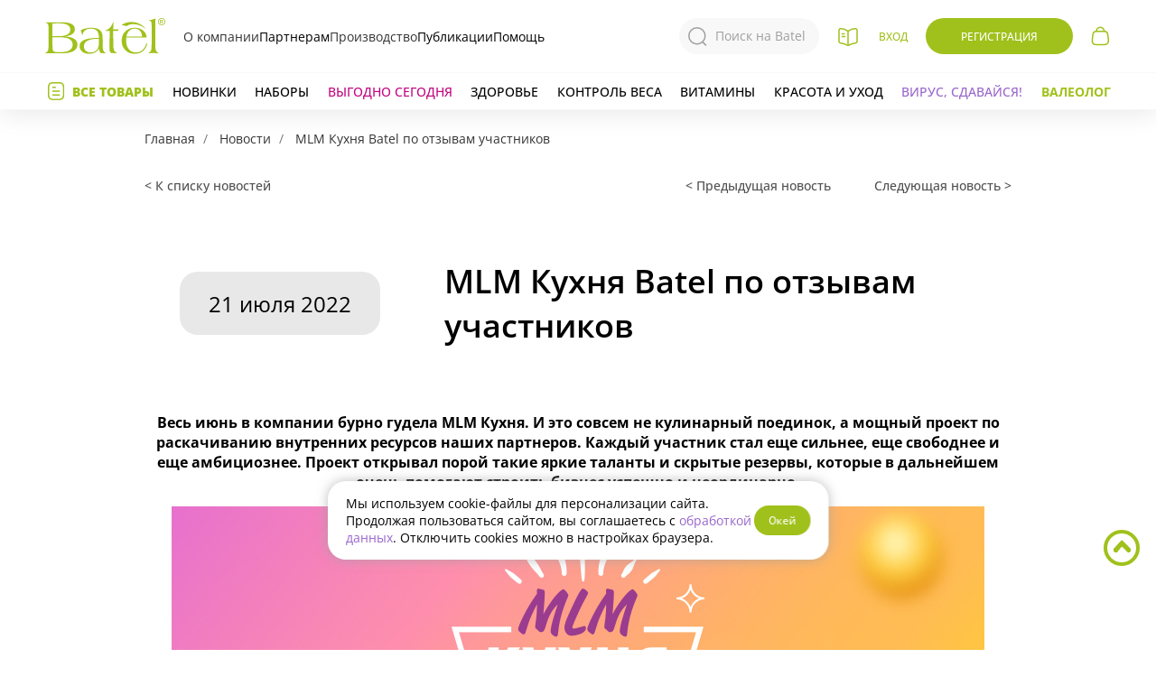

--- FILE ---
content_type: text/html; charset=UTF-8
request_url: https://batel.ru/novosti/mlm-kukhnya-batel-po-otzyvam-uchastnikov
body_size: 24711
content:
<!DOCTYPE html>
<html lang="ru" prefix="og: http://ogp.me/ns# fb: http://ogp.me/ns/fb#">

<head>
    <meta charset="utf-8">
    <meta http-equiv="X-UA-Compatible" content="IE=edge">
    <meta name="viewport" content="width=device-width, initial-scale=1">
    <meta name="robots" content="noyaca"/>
    <meta name="mailru-domain" content="HYAZUsKPz9CW8qgm"/>
    <!-- Yandex.Metrika counter -->
<script type="text/javascript" >
    (function(m,e,t,r,i,k,a){m[i]=m[i]||function(){(m[i].a=m[i].a||[]).push(arguments)};
        m[i].l=1*new Date();k=e.createElement(t),a=e.getElementsByTagName(t)[0],k.async=1,k.src=r,a.parentNode.insertBefore(k,a)})
    (window, document, "script", "https://mc.yandex.ru/metrika/tag.js", "ym");

    ym(10394197, "init", {
        id:10394197,
        clickmap:true,
        trackLinks:true,
        accurateTrackBounce:true,
        webvisor:true
    });
</script>
<noscript><div><img src="https://mc.yandex.ru/watch/10394197" style="position:absolute; left:-9999px;" alt="" /></div></noscript>
<!-- /Yandex.Metrika counter -->
        <meta property="fb:app_id" content=""/>
    <meta property="og:type" content="article"/>
    <meta property="og:url" content="https://batel.ru/novosti/mlm-kukhnya-batel-po-otzyvam-uchastnikov"/>
    <meta property="og:title" content="MLM Кухня Batel по отзывам участников"/>
    <meta property="og:image" content="https://st.batel.ru/assets/img/pages/previews/2687.jpg?rev=1658393826"/>
    <meta property="og:description" content="Весь июнь в компании бурно гудела MLM Кухня. И это совсем не кулинарный поединок, а мощный проект по раскачиванию внутренних ресурсов наших партнеров."/>

        <title>
                                          MLM Кухня Batel по отзывам участников
 - Батэль
                        </title>
            <meta name="description" content="    Весь июнь в компании бурно гудела MLM Кухня. И это совсем не кулинарный поединок, а мощный проект по раскачиванию внутренних ресурсов наших партнеров.
">
    
    <meta name="keywords" content="    
"/>
    <meta name="yandex-verification" content="b1025b048bfa4d33"/>
    <meta name="csrf-token" content="jgJAn6uYr0qR7L36r6J11Li8TKWIv5tXoOKuF2Vd">

    <link rel="preload" href="https://batel.ru/assets/fonts/opensans/opensans400/OpenSans-Regular.woff2" as="font"
          type="font/woff2" crossorigin="anonymous">
    <link rel="preload" href="https://batel.ru/assets/fonts/opensans/opensans500/OpenSans-Medium.woff2" as="font"
          type="font/woff2" crossorigin="anonymous">
    <link rel="preload" href="https://batel.ru/assets/fonts/opensans/opensans600/OpenSans-SemiBold.woff2" as="font"
          type="font/woff2" crossorigin="anonymous">
    <link rel="preload" href="https://batel.ru/assets/fonts/opensans/opensans700/OpenSans-Bold.woff2" as="font"
          type="font/woff2" crossorigin="anonymous">
    <link rel="preload" href="https://batel.ru/assets/fonts/opensans/opensans800/OpenSans-ExtraBold.woff2" as="font"
          type="font/woff2" crossorigin="anonymous">
    <link rel="preload" href="https://batel.ru/assets/fonts/ptsans/v9/jizaRExUiTo99u79D0yExdGM.woff2" as="font"
          type="font/woff2" crossorigin="anonymous">

    <link href="/assets/css/app.css?id=7a0813b51a3d63e59b17" rel="stylesheet">
    <link href="/assets/css/elements.css?id=6483d82b61e9220e4a51" rel="stylesheet">
    <link rel="icon" type="image/png" href="https://batel.ru/assets/favicon_2.svg"/>
    <link rel="apple-touch-icon-precomposed" href="https://batel.ru/assets/apple-touch-icon-precomposed.png?v2">
    <link rel="apple-touch-icon" href="https://batel.ru/assets/apple-touch-icon.png?v2">
                <script src="//yastatic.net/es5-shims/0.0.2/es5-shims.min.js" async="async"></script>
        <script src="//yastatic.net/share2/share.js"></script>
    </head>

<body class="v-pages-news-page">
<div id="app"
     class="  ">

            <div class="popup-menu-open-space" v-on:click="mainTopItem = ''" v-show="(mainTopItem)"></div>
<div class="main-wrap ng" id="main-sticky">
  <template class="header-bar-mobile" v-if="!$isDesktop">
    <div class="search-fader" v-show="isSearchModalShow" @click="searchModalClose()" style="display: none;"></div>
<nav class="main" :class="mobileMenuShowed ? ' mobile-showed' : '' ">
  <div class="contain-fluid_1180 mobile-app-header">
        <div class="mobile-btn-back">
      <land-btn-back></land-btn-back>
    </div>
    <div class="mobile-app-header__content">
      <div class="mobile-app-header__left">
        <div class="m-search">
          <search-modal ref="searchModal"></search-modal>
        </div>
      </div>

      <div class="mobile-app-header__right">
              </div>
    </div>
    
      </div>
</nav>
  </template>
  <fragment v-else>
    <nav class="main main-desktop" :class="mobileMenuShowed ? ' mobile-showed' : '' ">
      <div class="contain-fluid_1180 flex-center-between h100 mobile-style">
  <div class="main__left">
    <div class="main__left-contain">
      <div class="ham-wrap" @click="mobileMenuToggle()">
        <button :class="'ham' + (mobileMenuShowed? ' ham-active' : '')"></button>
      </div>

      <div class="main__catalog"><a href="https://batel.ru/katalog" class="a-catalog-online">
          <svg class="sprite-catalog  sprite-catalog_tablet">
            <use xlink:href="/assets/css/img/sprite.svg#catalog-sprite-m"></use>
          </svg>
          <svg class="sprite-catalog sprite-catalog_phone">
            <use xlink:href="/assets/css/img/sprite.svg#catalog-sprite"></use>
          </svg>
          <span class="a-catalog-online__text">Листать каталог</span></a>
      </div>
    </div>
  </div>

  <div class="logo-wrap">
    <a class="logo flex-center" href="/"><img class="block"
        src="https://batel.ru/assets/css/img/header/brand-logo.svg?v1" alt=""></a>
  </div>
  <div class="main-center">
    <div class="menu-right">
      <a class="menu-right__item item-a" href="/kompaniya">О компании</a>
      <div class="menu-right__item">
        <div class="item-title">Партнерам</div>
        <div class="menu-popup">
          <a class="menu-popup__item" href="/video-vizitka">Видео-визитка Партнера Батэль</a>
          <a class="menu-popup__item" href="/biznes/stat-konsultantom">Стать консультантом</a>
          <a class="menu-popup__item" href="/kak-otkryt-punkt-vydachi">Стать Организатором заказов</a>
          <a class="menu-popup__item" href="/biznes/akcii-biznesa">Акции бизнеса</a>
          <a class="menu-popup__item" href="/referalnaya-programma">Реферальная программа</a>
          <a class="menu-popup__item" href="/geografiya-partnerstva">География партнерства</a>
        </div>
      </div>
      <a class="menu-right__item item-a" href="/sobstvennoe-proizvodstvo">Производство</a>
      <div class="menu-right__item">
        <div class="item-title">Публикации</div>
        <div class="menu-popup">
          <a class="menu-popup__item" href="/product-landing">Лендинги</a>
          <a class="menu-popup__item" href="/novosti">Новости</a>
          <a class="menu-popup__item" href="/batel-beauty">Блог</a>
          <a class="menu-popup__item" href="/biznes/obuchenie">Видеообзоры</a>
          <a class="menu-popup__item" href="/biznes/sobytiya">Мероприятия</a>
        </div>
      </div>
      <div class="menu-right__item item-help">
        <div class="item-title">Помощь</div>
        <div class="menu-popup">
          <a class="menu-popup__item" href="/#support-form" @click.prevent="supportShow();">Служба поддержки</a>
          <a class="menu-popup__item" href="/kompaniya/kontakty">Контакты</a>
          <a class="menu-popup__item" href="/eshop/kak-kupit">Как купить</a>
        </div>
      </div>
    </div>
    <div class="nav-search" :class="isSearchModalShow? 'active' : ''">
      <search-modal></search-modal>
    </div>
  </div>

  <div class="main__right">
    <div class="main__catalog main__catalog_desktop popup-small-contain">
      <a href="https://batel.ru/katalog" class="a-catalog-online">
      </a>
      <div class="popup-small">Каталог</div>
    </div>

    <a href="/" class="pictogram pictogram-home hidden"></a>
    <a href="/karta-sayta" class="pictogram pictogram-map hidden"></a>
    <header-user :id="'header-user-desktop'"
             :has-courses="0"
             :header-mobile="!$isDesktop"
             :label-hidden="headerPromos"
             :menu="[{&quot;alias&quot;:&quot;account&quot;,&quot;title&quot;:&quot;\u041c\u043e\u0438 \u0441\u0447\u0435\u0442\u0430&quot;,&quot;class&quot;:&quot;item a-account&quot;,&quot;url&quot;:&quot;https:\/\/batel.ru\/user\/account&quot;,&quot;active&quot;:&quot;&quot;,&quot;sortOrder&quot;:300,&quot;sortMobile&quot;:300},{&quot;alias&quot;:&quot;orders&quot;,&quot;title&quot;:&quot;\u041c\u043e\u0438 \u0437\u0430\u043a\u0430\u0437\u044b&quot;,&quot;class&quot;:&quot;item a-orders&quot;,&quot;url&quot;:&quot;https:\/\/batel.ru\/user\/orders&quot;,&quot;active&quot;:&quot;&quot;,&quot;sortOrder&quot;:400,&quot;sortMobile&quot;:400},{&quot;alias&quot;:&quot;career&quot;,&quot;title&quot;:&quot;\u041a\u0430\u0440\u044c\u0435\u0440\u0430&quot;,&quot;class&quot;:&quot;item a-career&quot;,&quot;url&quot;:&quot;https:\/\/batel.ru\/user\/career&quot;,&quot;active&quot;:&quot;&quot;,&quot;sortOrder&quot;:401,&quot;sortMobile&quot;:401},{&quot;alias&quot;:&quot;profile&quot;,&quot;title&quot;:&quot;\u041f\u0440\u043e\u0444\u0438\u043b\u044c&quot;,&quot;class&quot;:&quot;item a-profile&quot;,&quot;url&quot;:&quot;https:\/\/batel.ru\/user\/profile&quot;,&quot;active&quot;:&quot;&quot;,&quot;sortOrder&quot;:900,&quot;sortMobile&quot;:1},{&quot;title&quot;:&quot;\u0412\u044b\u0445\u043e\u0434&quot;,&quot;class&quot;:&quot;item-exit&quot;,&quot;url&quot;:&quot;https:\/\/batel.ru\/logout&quot;,&quot;sortOrder&quot;:9999}]"
></header-user>            <div class="main__cart">
      <header-cart></header-cart>
      <!-- =======
    <div class="logo-wrap">
        <a class="logo flex-center ng-bear" href="/"><img class="block"
                src="https://batel.ru/assets/css/img/header/logo.svg?v1" alt=""></a>
    </div>
    <div class="main-center">
        <div class="main-center__item" :class="headerMenuItemActive == 'company'? ' active' : ''"
            @mouseover="headerMenuItemActive = 'company'" @mouseleave="headerMenuItemActive = ''">
            <div class="item-name">Компания</div>
        </div>
        <div class="main-center__item" :class="headerMenuItemActive == 'business'? ' active' : ''"
            @mouseover="headerMenuItemActive = 'business'" @mouseleave="headerMenuItemActive = ''">
            <div class="item-name">Бизнес</div>
        </div>
        <a href="/product-landing" class="main-center__item item-a">
            <div class="item-name">Лендинги</div>
        </a>
        <a href="/batel-beauty" class="main-center__item item-a">
            <div class="item-name">Блог</div>
        </a>
        <a href="https://batel.ru/valeology" class="main-center__item item-a">
            <div class="item-name">Валеолог</div>
        </a>
    </div>

    <div class="main__right">
        <div class="main__catalog main__catalog_desktop popup-small-contain">
            <a href="https://batel.ru/katalog" class="a-catalog-online">
                <svg class="sprite-catalog">
                    <use xlink:href="/assets/css/img/sprite.svg#catalog-sprite"></use>
                </svg>
            </a>
            <div class="popup-small">Листать каталог</div>
        </div>
        <div class="main__search popup-small-contain" @click.prevent="showProductPopup('search-modal')">
            <svg class="sprite-search">
                <use xlink:href="/assets/css/img/sprite.svg?v1#search-sprite"></use>
            </svg>
            <div class="popup-small">Поиск</div>
        </div>
        <a href="/" class="pictogram pictogram-home hidden"></a>
        <a href="/karta-sayta" class="pictogram pictogram-map hidden"></a>
        <header-user :id="'header-user-desktop'"
             :has-courses="0"
             :header-mobile="!$isDesktop"
             :label-hidden="headerPromos"
             :menu="[{&quot;alias&quot;:&quot;account&quot;,&quot;title&quot;:&quot;\u041c\u043e\u0438 \u0441\u0447\u0435\u0442\u0430&quot;,&quot;class&quot;:&quot;item a-account&quot;,&quot;url&quot;:&quot;https:\/\/batel.ru\/user\/account&quot;,&quot;active&quot;:&quot;&quot;,&quot;sortOrder&quot;:300,&quot;sortMobile&quot;:300},{&quot;alias&quot;:&quot;orders&quot;,&quot;title&quot;:&quot;\u041c\u043e\u0438 \u0437\u0430\u043a\u0430\u0437\u044b&quot;,&quot;class&quot;:&quot;item a-orders&quot;,&quot;url&quot;:&quot;https:\/\/batel.ru\/user\/orders&quot;,&quot;active&quot;:&quot;&quot;,&quot;sortOrder&quot;:400,&quot;sortMobile&quot;:400},{&quot;alias&quot;:&quot;career&quot;,&quot;title&quot;:&quot;\u041a\u0430\u0440\u044c\u0435\u0440\u0430&quot;,&quot;class&quot;:&quot;item a-career&quot;,&quot;url&quot;:&quot;https:\/\/batel.ru\/user\/career&quot;,&quot;active&quot;:&quot;&quot;,&quot;sortOrder&quot;:401,&quot;sortMobile&quot;:401},{&quot;alias&quot;:&quot;profile&quot;,&quot;title&quot;:&quot;\u041f\u0440\u043e\u0444\u0438\u043b\u044c&quot;,&quot;class&quot;:&quot;item a-profile&quot;,&quot;url&quot;:&quot;https:\/\/batel.ru\/user\/profile&quot;,&quot;active&quot;:&quot;&quot;,&quot;sortOrder&quot;:900,&quot;sortMobile&quot;:1},{&quot;title&quot;:&quot;\u0412\u044b\u0445\u043e\u0434&quot;,&quot;class&quot;:&quot;item-exit&quot;,&quot;url&quot;:&quot;https:\/\/batel.ru\/logout&quot;,&quot;sortOrder&quot;:9999}]"
></header-user>                        <div class="main__cart">
            <header-cart></header-cart>
        </div>
>>>>>>> master -->
    </div>
  </div>
</div>    </nav>
  </fragment>

  <forum-support></forum-support>
  <div class="menu-closer" v-show="headerMenuShowed" style="display: none;" @click="headerMenuShowed = false"></div>
  <nav class="production-wrap production-wrap_initial relative" v-if="$isDesktop">
    <div class="production-company-wrap" :class="(headerMenuItemActive? ' active' : '')" v-if="$isDesktop">
      <div class="production-company" :class="(headerMenuItemActive == 'company' ? ' active' : '')"
        @mouseover="headerMenuItemActive = 'company'" @mouseleave="headerMenuItemActive = ''">
        <a class="production-company__item" href="/kompaniya">О компании</a>
        <a class="production-company__item" href="/novosti">Новости</a>
        <a class="production-company__item" href="/kompaniya/kontakty">Контакты</a>
        <a class="production-company__item str-double" href="/geografiya-partnerstva">География партнерства</a>
        <a class="production-company__item"
          href="/novosti/biznes-s-nulya-nachni-zarabatyvat-s-smart-pomoshchnikom-v-telegram">Batel_Assistant</a>
      </div>
      <div class="production-company" :class="(headerMenuItemActive == 'business' ? ' active' : '')"
        @mouseover="headerMenuItemActive = 'business'" @mouseleave="headerMenuItemActive = ''">
        <a class="production-company__item" href="/biznes">Батэль предлагает</a>
        <a class="production-company__item" href="/biznes/stat-konsultantom">Стать консультантом</a>
        <a class="production-company__item" href="/biznes/akcii-biznesa">Акции бизнеса</a>
        <a class="production-company__item" href="/biznes/obuchenie">Видеообзоры</a>
        <a class="production-company__item" href="/biznes/sobytiya">Мероприятия</a>
        <a class="production-company__item" href="/referalnaya-programma">Реферальная программа</a>
        <a class="production-company__item" href="/kak-otkryt-punkt-vydachi">Стать организатором заказов</a>
      </div>
    </div>
    <div class="production">
  <div class="menu-left">
    <div class="item-products" @click="headerMenuShowed = !headerMenuShowed">Все товары</div>

    <a href="https://batel.ru/rekomenduem/new"
      class="item-a item-a_hover_green new">Новинки</a>
        <a href="https://batel.ru/kategorii/nabory"
      class="item-a item-a_hover_green nabory">Наборы</a>

    <a href="https://batel.ru/rekomenduem/promo"
      class="item-a a-pink-c208-hover-96c ">Выгодно
      сегодня</a>
        <a href="/kategorii/wellness" class="item-a item-a_hover_green ">Здоровье</a>
    <a href="/kategorii/wellness-potrebnosti-kontrol-vesa"
      class="item-a item-a_hover_green ">Контроль веса</a>
    <a href="/kategorii/wellness-napravleniya-vitaminy"
      class="item-a item-a_hover_green ">Витамины</a>
    <div class="item-a item-a_hover_green ">
      <div class="item-title">Красота и уход</div>
      <div class="menu-popup">
        <a class="menu-popup__item" href="/kategorii/volosy">Для волос</a>
        <a class="menu-popup__item" href="/kategorii/lico">Лицо</a>
        <a class="menu-popup__item" href="/kategorii/telo">Тело</a>
        <a class="menu-popup__item" href="/kategorii/makiyazh">Макияж</a>
      </div>
    </div>
        <a href="/rekomenduem/sezonnoe-predlozhenie"
      class="item-a season">Вирус, сдавайся!</a>
        <a href="/valeology"
      class="item-a a-green-a0-hover-fiolet-996 fw700i ">Валеолог</a>
  </div>
  <!-- <div class="menu-right">
    <a class="menu-right__item item-a" href="/kompaniya">О компании</a>
    <div class="menu-right__item">
      <div class="item-title">Бизнес</div>
      <div class="menu-popup">
        <a class="menu-popup__item" href="/biznes/akcii-biznesa">Акции бизнеса</a>
        <a class="menu-popup__item" href="/geografiya-partnerstva">География партнерства</a>
        <a class="menu-popup__item"
          href="/novosti/biznes-s-nulya-nachni-zarabatyvat-s-smart-pomoshchnikom-v-telegram">Batel_Assistant</a>
        <a class="menu-popup__item" href="/biznes">Батэль предлагает</a>
        <a class="menu-popup__item" href="/biznes/stat-konsultantom">Стать консультантом</a>
        <a class="menu-popup__item" href="/referalnaya-programma">Реферальная программа</a>
      </div>
    </div>
    <a class="menu-right__item item-a" href="/product-landing">Лендинги</a>
    <div class="menu-right__item">
      <div class="item-title">Публикации</div>
      <div class="menu-popup">
        <a class="menu-popup__item" href="/novosti">Новости</a>
        <a class="menu-popup__item" href="/batel-beauty">Блог</a>
        <a class="menu-popup__item" href="/biznes/obuchenie">Видеообзоры</a>
        <a class="menu-popup__item" href="/biznes/sobytiya">Мероприятия</a>
      </div>
    </div>
    <div class="menu-right__item item-help">
      <div class="item-title">Помощь</div>
      <div class="menu-popup">
        <a class="menu-popup__item" href="/#support-form" @click.prevent="supportShow();">Служба поддержки</a>
        <a class="menu-popup__item" href="/kompaniya/kontakty">Контакты</a>
        <a class="menu-popup__item" href="/eshop/kak-kupit">Как купить</a>
      </div>
    </div>
  </div> -->
  <menu-header-cats v-show="headerMenuShowed" :header-cats="[{&quot;id&quot;:502,&quot;name&quot;:&quot;\u041d\u0430\u0431\u043e\u0440\u044b&quot;,&quot;comment_link_url&quot;:&quot;https:\/\/batel.ru\/kategorii\/nabory&quot;,&quot;subcats_url&quot;:null,&quot;slug&quot;:&quot;nabory&quot;,&quot;banner_comment&quot;:&quot;\u0412\u044b\u0433\u043e\u0434\u043d\u044b\u0435 \u043d\u0430\u0431\u043e\u0440\u044b&quot;,&quot;parent_id&quot;:0,&quot;subcats_title&quot;:null,&quot;image_link_url&quot;:&quot;https:\/\/batel.ru\/kategorii\/nabory&quot;,&quot;title&quot;:&quot;\u041d\u0430\u0431\u043e\u0440\u044b&quot;,&quot;subcatsImg&quot;:&quot;&lt;img src=\&quot;https:\/\/st.batel.ru\/assets\/img\/eshop\/menu-subcats\/502.jpg?rev=1710838187\&quot; \/&gt;&quot;,&quot;visible_cats&quot;:[{&quot;id&quot;:532,&quot;slug&quot;:&quot;nabory-akcii-kataloga&quot;,&quot;name&quot;:&quot;\u0410\u043a\u0446\u0438\u0438 \u043a\u0430\u0442\u0430\u043b\u043e\u0433\u0430&quot;,&quot;parent_id&quot;:502,&quot;visible_cats&quot;:[]},{&quot;id&quot;:739,&quot;slug&quot;:&quot;nabory-na-30-ballov&quot;,&quot;name&quot;:&quot;\u041d\u0430 30 \u0411\u0430\u043b\u043b\u043e\u0432&quot;,&quot;parent_id&quot;:502,&quot;visible_cats&quot;:[]},{&quot;id&quot;:750,&quot;slug&quot;:&quot;nabory-vygodnye-sety&quot;,&quot;name&quot;:&quot;\u0412\u044b\u0433\u043e\u0434\u043d\u044b\u0435 \u0441\u0435\u0442\u044b&quot;,&quot;parent_id&quot;:502,&quot;visible_cats&quot;:[]}]},{&quot;id&quot;:226,&quot;name&quot;:&quot;\u041b\u0438\u0446\u043e&quot;,&quot;comment_link_url&quot;:&quot;https:\/\/batel.ru\/kategorii\/lico-serii-s-chernoy-ikroy&quot;,&quot;subcats_url&quot;:&quot;\/kategorii\/lico-tip-ukhoda-kremy-geli&quot;,&quot;slug&quot;:&quot;lico&quot;,&quot;banner_comment&quot;:&quot;\u0414\u0440\u0430\u0433\u043e\u0446\u0435\u043d\u043d\u0430\u044f \u043a\u043e\u043b\u043b\u0435\u043a\u0446\u0438\u044f \u043a\u0440\u0435\u043c\u043e\u0432 \u0441 \u0447\u0435\u0440\u043d\u043e\u0439 \u0438\u043a\u0440\u043e\u0439&quot;,&quot;parent_id&quot;:0,&quot;subcats_title&quot;:&quot;\u041e\u043f\u0435\u0440\u0435\u0436\u0430\u044f \u043c\u043e\u043b\u043e\u0434\u043e\u0441\u0442\u044c&quot;,&quot;image_link_url&quot;:&quot;https:\/\/batel.ru\/kategorii\/lico-serii-s-chernoy-ikroy&quot;,&quot;title&quot;:&quot;\u041b\u0438\u0446\u043e&quot;,&quot;subcatsImg&quot;:&quot;&lt;img src=\&quot;https:\/\/st.batel.ru\/assets\/img\/eshop\/menu-subcats\/226.jpg?rev=1763974010\&quot; \/&gt;&quot;,&quot;visible_cats&quot;:[{&quot;id&quot;:228,&quot;slug&quot;:&quot;lico-tip-ukhoda&quot;,&quot;name&quot;:&quot;\u0422\u0438\u043f \u0443\u0445\u043e\u0434\u0430&quot;,&quot;parent_id&quot;:226,&quot;visible_cats&quot;:[{&quot;id&quot;:232,&quot;slug&quot;:&quot;lico-tip-ukhoda-sredstva-glubokoy-chistki&quot;,&quot;name&quot;:&quot;\u0421\u0440\u0435\u0434\u0441\u0442\u0432\u0430 \u0433\u043b\u0443\u0431\u043e\u043a\u043e\u0439 \u0447\u0438\u0441\u0442\u043a\u0438&quot;,&quot;parent_id&quot;:228},{&quot;id&quot;:229,&quot;slug&quot;:&quot;lico-tip-ukhoda-syvorotki&quot;,&quot;name&quot;:&quot;\u0421\u044b\u0432\u043e\u0440\u043e\u0442\u043a\u0438&quot;,&quot;parent_id&quot;:228},{&quot;id&quot;:230,&quot;slug&quot;:&quot;lico-tip-ukhoda-kremy-geli&quot;,&quot;name&quot;:&quot;\u041a\u0440\u0435\u043c\u044b, \u0433\u0435\u043b\u0438&quot;,&quot;parent_id&quot;:228},{&quot;id&quot;:314,&quot;slug&quot;:&quot;lico-tip-ukhoda-toniki-losony&quot;,&quot;name&quot;:&quot;\u0422\u043e\u043d\u0438\u043a\u0438, \u043b\u043e\u0441\u044c\u043e\u043d\u044b, \u043c\u0438\u0446\u0435\u043b\u043b\u044f\u0440\u043d\u0430\u044f \u0432\u043e\u0434\u0430&quot;,&quot;parent_id&quot;:228},{&quot;id&quot;:625,&quot;slug&quot;:&quot;lico-tip-ukhoda-salfetka&quot;,&quot;name&quot;:&quot;\u0421\u0430\u043b\u0444\u0435\u0442\u043a\u0430&quot;,&quot;parent_id&quot;:228},{&quot;id&quot;:595,&quot;slug&quot;:&quot;lico-tip-ukhoda-penki&quot;,&quot;name&quot;:&quot;\u041f\u0435\u043d\u043a\u0438&quot;,&quot;parent_id&quot;:228},{&quot;id&quot;:431,&quot;slug&quot;:&quot;lico-tip-ukhoda-maski&quot;,&quot;name&quot;:&quot;\u041c\u0430\u0441\u043a\u0438&quot;,&quot;parent_id&quot;:228}]},{&quot;id&quot;:316,&quot;slug&quot;:&quot;lico-potrebnosti&quot;,&quot;name&quot;:&quot;\u041f\u043e\u0442\u0440\u0435\u0431\u043d\u043e\u0441\u0442\u0438&quot;,&quot;parent_id&quot;:226,&quot;visible_cats&quot;:[{&quot;id&quot;:231,&quot;slug&quot;:&quot;lico-potrebnosti-ochishchenie&quot;,&quot;name&quot;:&quot;\u041e\u0447\u0438\u0449\u0435\u043d\u0438\u0435&quot;,&quot;parent_id&quot;:316},{&quot;id&quot;:315,&quot;slug&quot;:&quot;lico-potrebnosti-tonizirovanie&quot;,&quot;name&quot;:&quot;\u0422\u043e\u043d\u0438\u0437\u0438\u0440\u043e\u0432\u0430\u043d\u0438\u0435&quot;,&quot;parent_id&quot;:316},{&quot;id&quot;:317,&quot;slug&quot;:&quot;lico-potrebnosti-pitanie&quot;,&quot;name&quot;:&quot;\u041f\u0438\u0442\u0430\u043d\u0438\u0435&quot;,&quot;parent_id&quot;:316},{&quot;id&quot;:318,&quot;slug&quot;:&quot;lico-potrebnosti-uvlazhnenie&quot;,&quot;name&quot;:&quot;\u0423\u0432\u043b\u0430\u0436\u043d\u0435\u043d\u0438\u0435&quot;,&quot;parent_id&quot;:316},{&quot;id&quot;:319,&quot;slug&quot;:&quot;lico-potrebnosti-borba-s-nesovershenstvami&quot;,&quot;name&quot;:&quot;\u0414\u043b\u044f \u043f\u0440\u043e\u0431\u043b\u0435\u043c\u043d\u043e\u0439 \u043a\u043e\u0436\u0438&quot;,&quot;parent_id&quot;:316},{&quot;id&quot;:320,&quot;slug&quot;:&quot;lico-potrebnosti-lifting-effekt&quot;,&quot;name&quot;:&quot;\u041b\u0438\u0444\u0442\u0438\u043d\u0433-\u044d\u0444\u0444\u0435\u043a\u0442&quot;,&quot;parent_id&quot;:316},{&quot;id&quot;:321,&quot;slug&quot;:&quot;lico-potrebnosti-korrekciya-pigmentacii&quot;,&quot;name&quot;:&quot;\u041a\u043e\u0440\u0440\u0435\u043a\u0446\u0438\u044f \u043f\u0438\u0433\u043c\u0435\u043d\u0442\u0430\u0446\u0438\u0438&quot;,&quot;parent_id&quot;:316},{&quot;id&quot;:480,&quot;slug&quot;:&quot;lico-potrebnosti-dnevnoy-ukhod&quot;,&quot;name&quot;:&quot;\u0414\u043d\u0435\u0432\u043d\u043e\u0439 \u0443\u0445\u043e\u0434&quot;,&quot;parent_id&quot;:316},{&quot;id&quot;:481,&quot;slug&quot;:&quot;lico-potrebnosti-nochnoy-ukhod&quot;,&quot;name&quot;:&quot;\u041d\u043e\u0447\u043d\u043e\u0439 \u0443\u0445\u043e\u0434&quot;,&quot;parent_id&quot;:316},{&quot;id&quot;:482,&quot;slug&quot;:&quot;lico-potrebnosti-dlya-kozhi-vokrug-glaz-i-gub&quot;,&quot;name&quot;:&quot;\u0414\u043b\u044f \u043a\u043e\u0436\u0438 \u0432\u043e\u043a\u0440\u0443\u0433 \u0433\u043b\u0430\u0437&quot;,&quot;parent_id&quot;:316},{&quot;id&quot;:567,&quot;slug&quot;:&quot;lico-potrebnosti-omolozhenie&quot;,&quot;name&quot;:&quot;\u041e\u043c\u043e\u043b\u043e\u0436\u0435\u043d\u0438\u0435&quot;,&quot;parent_id&quot;:316},{&quot;id&quot;:568,&quot;slug&quot;:&quot;lico-potrebnosti-ekspress-preobrazhenie&quot;,&quot;name&quot;:&quot;\u042d\u043a\u0441\u043f\u0440\u0435\u0441\u0441-\u043f\u0440\u0435\u043e\u0431\u0440\u0430\u0436\u0435\u043d\u0438\u0435&quot;,&quot;parent_id&quot;:316},{&quot;id&quot;:570,&quot;slug&quot;:&quot;lico-potrebnosti-pri-kuperoze&quot;,&quot;name&quot;:&quot;\u041f\u0440\u0438 \u043a\u0443\u043f\u0435\u0440\u043e\u0437\u0435&quot;,&quot;parent_id&quot;:316},{&quot;id&quot;:571,&quot;slug&quot;:&quot;lico-potrebnosti-regeneraciya&quot;,&quot;name&quot;:&quot;\u0420\u0435\u0433\u0435\u043d\u0435\u0440\u0430\u0446\u0438\u044f&quot;,&quot;parent_id&quot;:316}]},{&quot;id&quot;:322,&quot;slug&quot;:&quot;lico-serii&quot;,&quot;name&quot;:&quot;\u0421\u0435\u0440\u0438\u0438&quot;,&quot;parent_id&quot;:226,&quot;visible_cats&quot;:[{&quot;id&quot;:710,&quot;slug&quot;:&quot;lico-serii-mini-maski&quot;,&quot;name&quot;:&quot;\u041c\u0438\u043d\u0438-\u043c\u0430\u0441\u043a\u0438&quot;,&quot;parent_id&quot;:322},{&quot;id&quot;:332,&quot;slug&quot;:&quot;lico-serii-anti-akne&quot;,&quot;name&quot;:&quot;\u0410\u043d\u0442\u0438\u0430\u043a\u043d\u0435&quot;,&quot;parent_id&quot;:322},{&quot;id&quot;:666,&quot;slug&quot;:&quot;lico-serii-licomolodoe&quot;,&quot;name&quot;:&quot;Licomolodoe&quot;,&quot;parent_id&quot;:322},{&quot;id&quot;:667,&quot;slug&quot;:&quot;lico-serii-sos-solution&quot;,&quot;name&quot;:&quot;SOS Solution&quot;,&quot;parent_id&quot;:322},{&quot;id&quot;:708,&quot;slug&quot;:&quot;lico-serii-expert-balance&quot;,&quot;name&quot;:&quot;Expert Balance&quot;,&quot;parent_id&quot;:322},{&quot;id&quot;:747,&quot;slug&quot;:&quot;lico-serii-s-chernoy-ikroy&quot;,&quot;name&quot;:&quot;\u0421 \u0447\u0435\u0440\u043d\u043e\u0439 \u0438\u043a\u0440\u043e\u0439&quot;,&quot;parent_id&quot;:322},{&quot;id&quot;:713,&quot;slug&quot;:&quot;lico-serii-krov-drakona&quot;,&quot;name&quot;:&quot;\u041a\u0440\u043e\u0432\u044c \u0434\u0440\u0430\u043a\u043e\u043d\u0430&quot;,&quot;parent_id&quot;:322},{&quot;id&quot;:715,&quot;slug&quot;:&quot;lico-serii-botox-effect&quot;,&quot;name&quot;:&quot;BOTOX&quot;,&quot;parent_id&quot;:322},{&quot;id&quot;:717,&quot;slug&quot;:&quot;lico-serii-mk-fulleren&quot;,&quot;name&quot;:&quot;\u041c\u041a \u0444\u0443\u043b\u043b\u0435\u0440\u0435\u043d&quot;,&quot;parent_id&quot;:322},{&quot;id&quot;:732,&quot;slug&quot;:&quot;lico-serii-molekula-molodosti&quot;,&quot;name&quot;:&quot;\u041c\u043e\u043b\u0435\u043a\u0443\u043b\u0430 \u043c\u043e\u043b\u043e\u0434\u043e\u0441\u0442\u0438&quot;,&quot;parent_id&quot;:322},{&quot;id&quot;:733,&quot;slug&quot;:&quot;lico-serii-krem-altaya&quot;,&quot;name&quot;:&quot;\u041a\u0440\u0435\u043c \u0410\u043b\u0442\u0430\u044f&quot;,&quot;parent_id&quot;:322},{&quot;id&quot;:734,&quot;slug&quot;:&quot;lico-serii-syn-ake-snake-oil&quot;,&quot;name&quot;:&quot;Syn-ake &amp; Snake oil&quot;,&quot;parent_id&quot;:322},{&quot;id&quot;:735,&quot;slug&quot;:&quot;lico-serii-mezo&quot;,&quot;name&quot;:&quot;MEZO&quot;,&quot;parent_id&quot;:322},{&quot;id&quot;:748,&quot;slug&quot;:&quot;lico-serii-s-fitoestrogenami&quot;,&quot;name&quot;:&quot;\u0421 \u0444\u0438\u0442\u043e\u044d\u0441\u0442\u0440\u043e\u0433\u0435\u043d\u0430\u043c\u0438&quot;,&quot;parent_id&quot;:322}]},{&quot;id&quot;:572,&quot;slug&quot;:&quot;lico-vozrast&quot;,&quot;name&quot;:&quot;\u0412\u043e\u0437\u0440\u0430\u0441\u0442&quot;,&quot;parent_id&quot;:226,&quot;visible_cats&quot;:[{&quot;id&quot;:573,&quot;slug&quot;:&quot;lico-vozrast-do-25-let&quot;,&quot;name&quot;:&quot;\u0414\u043e 25 \u043b\u0435\u0442&quot;,&quot;parent_id&quot;:572},{&quot;id&quot;:574,&quot;slug&quot;:&quot;lico-vozrast-25-40-let&quot;,&quot;name&quot;:&quot;25-40 \u043b\u0435\u0442&quot;,&quot;parent_id&quot;:572},{&quot;id&quot;:575,&quot;slug&quot;:&quot;lico-vozrast-posle-40-let&quot;,&quot;name&quot;:&quot;\u041f\u043e\u0441\u043b\u0435 40 \u043b\u0435\u0442&quot;,&quot;parent_id&quot;:572}]}]},{&quot;id&quot;:214,&quot;name&quot;:&quot;\u0417\u0434\u043e\u0440\u043e\u0432\u044c\u0435&quot;,&quot;comment_link_url&quot;:&quot;https:\/\/batel.ru\/kategorii\/zdorove-napravleniya-estetik&quot;,&quot;subcats_url&quot;:&quot;\/kategorii\/wellness-napravleniya-chaga-altayskaya&quot;,&quot;slug&quot;:&quot;wellness&quot;,&quot;banner_comment&quot;:&quot;\u0417\u0434\u043e\u0440\u043e\u0432\u044c\u0435 \u2014 \u0437\u0430\u043b\u043e\u0433 \u043a\u0440\u0430\u0441\u043e\u0442\u044b&quot;,&quot;parent_id&quot;:0,&quot;subcats_title&quot;:&quot;\u0410\u043b\u0442\u0430\u0439\u0441\u043a\u0430\u044f \u0447\u0430\u0433\u0430&quot;,&quot;image_link_url&quot;:&quot;https:\/\/batel.ru\/kategorii\/zdorove-napravleniya-estetik&quot;,&quot;title&quot;:&quot;\u0417\u0434\u043e\u0440\u043e\u0432\u044c\u0435&quot;,&quot;subcatsImg&quot;:&quot;&lt;img src=\&quot;https:\/\/st.batel.ru\/assets\/img\/eshop\/menu-subcats\/214.jpg?rev=1710748354\&quot; \/&gt;&quot;,&quot;visible_cats&quot;:[{&quot;id&quot;:217,&quot;slug&quot;:&quot;wellness-potrebnosti&quot;,&quot;name&quot;:&quot;\u041f\u043e\u0442\u0440\u0435\u0431\u043d\u043e\u0441\u0442\u0438&quot;,&quot;parent_id&quot;:214,&quot;visible_cats&quot;:[{&quot;id&quot;:308,&quot;slug&quot;:&quot;wellness-potrebnosti-detoksikaciya&quot;,&quot;name&quot;:&quot;\u0414\u0435\u0442\u043e\u043a\u0441\u0438\u043a\u0430\u0446\u0438\u044f&quot;,&quot;parent_id&quot;:217},{&quot;id&quot;:649,&quot;slug&quot;:&quot;wellness-potrebnosti-klimaks&quot;,&quot;name&quot;:&quot;\u041a\u043b\u0438\u043c\u0430\u043a\u0441&quot;,&quot;parent_id&quot;:217},{&quot;id&quot;:307,&quot;slug&quot;:&quot;wellness-potrebnosti-gigiena-polosti-rta&quot;,&quot;name&quot;:&quot;\u0413\u0438\u0433\u0438\u0435\u043d\u0430 \u043f\u043e\u043b\u043e\u0441\u0442\u0438 \u0440\u0442\u0430&quot;,&quot;parent_id&quot;:217},{&quot;id&quot;:606,&quot;slug&quot;:&quot;wellness-potrebnosti-ot-kashlya&quot;,&quot;name&quot;:&quot;\u041a\u0430\u0448\u0435\u043b\u044c&quot;,&quot;parent_id&quot;:217},{&quot;id&quot;:219,&quot;slug&quot;:&quot;wellness-potrebnosti-zhenskoe-zdorove&quot;,&quot;name&quot;:&quot;\u0416\u0435\u043d\u0441\u043a\u043e\u0435 \u0437\u0434\u043e\u0440\u043e\u0432\u044c\u0435&quot;,&quot;parent_id&quot;:217},{&quot;id&quot;:220,&quot;slug&quot;:&quot;wellness-potrebnosti-protivoprostudnye-immunitet&quot;,&quot;name&quot;:&quot;\u041f\u0440\u043e\u0441\u0442\u0443\u0434\u0430, \u0438\u043c\u043c\u0443\u043d\u0438\u0442\u0435\u0442&quot;,&quot;parent_id&quot;:217},{&quot;id&quot;:221,&quot;slug&quot;:&quot;wellness-potrebnosti-kontrol-vesa&quot;,&quot;name&quot;:&quot;\u041a\u043e\u043d\u0442\u0440\u043e\u043b\u044c \u0432\u0435\u0441\u0430&quot;,&quot;parent_id&quot;:217},{&quot;id&quot;:223,&quot;slug&quot;:&quot;wellness-potrebnosti-zdorovye-sustavy&quot;,&quot;name&quot;:&quot;\u0421\u0443\u0441\u0442\u0430\u0432\u044b \u0438 \u043c\u044b\u0448\u0446\u044b&quot;,&quot;parent_id&quot;:217},{&quot;id&quot;:282,&quot;slug&quot;:&quot;wellness-potrebnosti-muzhskoe-zdorove&quot;,&quot;name&quot;:&quot;\u041c\u0443\u0436\u0441\u043a\u043e\u0435 \u0437\u0434\u043e\u0440\u043e\u0432\u044c\u0435&quot;,&quot;parent_id&quot;:217},{&quot;id&quot;:311,&quot;slug&quot;:&quot;wellness-potrebnosti-problemy-kozhi&quot;,&quot;name&quot;:&quot;\u041f\u0440\u043e\u0431\u043b\u0435\u043c\u044b \u043a\u043e\u0436\u0438&quot;,&quot;parent_id&quot;:217},{&quot;id&quot;:633,&quot;slug&quot;:&quot;wellness-potrebnosti-anemiya&quot;,&quot;name&quot;:&quot;\u0410\u043d\u0435\u043c\u0438\u044f&quot;,&quot;parent_id&quot;:217},{&quot;id&quot;:644,&quot;slug&quot;:&quot;wellness-potrebnosti-onkologiya&quot;,&quot;name&quot;:&quot;\u041e\u043d\u043a\u043e\u043b\u043e\u0433\u0438\u044f&quot;,&quot;parent_id&quot;:217},{&quot;id&quot;:676,&quot;slug&quot;:&quot;wellness-potrebnosti-rabota-mozga&quot;,&quot;name&quot;:&quot;\u0420\u0430\u0431\u043e\u0442\u0430 \u043c\u043e\u0437\u0433\u0430&quot;,&quot;parent_id&quot;:217},{&quot;id&quot;:367,&quot;slug&quot;:&quot;wellness-potrebnosti-intimnaya-gigiena&quot;,&quot;name&quot;:&quot;\u0418\u043d\u0442\u0438\u043c\u043d\u0430\u044f \u0433\u0438\u0433\u0438\u0435\u043d\u0430&quot;,&quot;parent_id&quot;:217},{&quot;id&quot;:626,&quot;slug&quot;:&quot;wellness-potrebnosti-zdorove-zhkt-i-pecheni&quot;,&quot;name&quot;:&quot;\u0416\u041a\u0422 \u0438 \u043f\u0435\u0447\u0435\u043d\u044c&quot;,&quot;parent_id&quot;:217},{&quot;id&quot;:552,&quot;slug&quot;:&quot;wellness-potrebnosti-problemy-s-pochkami&quot;,&quot;name&quot;:&quot;\u041f\u043e\u0447\u043a\u0438&quot;,&quot;parent_id&quot;:217},{&quot;id&quot;:553,&quot;slug&quot;:&quot;wellness-potrebnosti-ot-gemorroya&quot;,&quot;name&quot;:&quot;\u0413\u0435\u043c\u043e\u0440\u0440\u043e\u0439&quot;,&quot;parent_id&quot;:217},{&quot;id&quot;:430,&quot;slug&quot;:&quot;wellness-potrebnosti-krepkie-nervy&quot;,&quot;name&quot;:&quot;\u041a\u0440\u0435\u043f\u043a\u0438\u0435 \u043d\u0435\u0440\u0432\u044b&quot;,&quot;parent_id&quot;:217},{&quot;id&quot;:628,&quot;slug&quot;:&quot;wellness-potrebnosti-profilaktika-diabeta&quot;,&quot;name&quot;:&quot;\u0414\u0438\u0430\u0431\u0435\u0442&quot;,&quot;parent_id&quot;:217},{&quot;id&quot;:685,&quot;slug&quot;:&quot;wellness-potrebnosti-allergiya&quot;,&quot;name&quot;:&quot;\u0410\u043b\u043b\u0435\u0440\u0433\u0438\u044f&quot;,&quot;parent_id&quot;:217},{&quot;id&quot;:662,&quot;slug&quot;:&quot;wellness-potrebnosti-lor-organy&quot;,&quot;name&quot;:&quot;\u041b\u041e\u0420-\u043e\u0440\u0433\u0430\u043d\u044b&quot;,&quot;parent_id&quot;:217},{&quot;id&quot;:651,&quot;slug&quot;:&quot;wellness-potrebnosti-protiv-parazitov&quot;,&quot;name&quot;:&quot;\u041f\u0440\u043e\u0442\u0438\u0432 \u043f\u0430\u0440\u0430\u0437\u0438\u0442\u043e\u0432&quot;,&quot;parent_id&quot;:217},{&quot;id&quot;:539,&quot;slug&quot;:&quot;wellness-potrebnosti-zdorove-glaz&quot;,&quot;name&quot;:&quot;\u0417\u0440\u0435\u043d\u0438\u0435&quot;,&quot;parent_id&quot;:217},{&quot;id&quot;:561,&quot;slug&quot;:&quot;wellness-potrebnosti-ot-varikoza&quot;,&quot;name&quot;:&quot;\u0412\u0430\u0440\u0438\u043a\u043e\u0437&quot;,&quot;parent_id&quot;:217},{&quot;id&quot;:635,&quot;slug&quot;:&quot;wellness-potrebnosti-zdorove-serdca-i-sosudov&quot;,&quot;name&quot;:&quot;\u0421\u0435\u0440\u0434\u0446\u0435 \u0438 \u0441\u043e\u0441\u0443\u0434\u044b&quot;,&quot;parent_id&quot;:217},{&quot;id&quot;:591,&quot;slug&quot;:&quot;wellness-potrebnosti-dlya-shchitovidnoy-zhelezy&quot;,&quot;name&quot;:&quot;\u0429\u0438\u0442\u043e\u0432\u0438\u0434\u043d\u0430\u044f \u0436\u0435\u043b\u0435\u0437\u0430&quot;,&quot;parent_id&quot;:217},{&quot;id&quot;:669,&quot;slug&quot;:&quot;wellness-potrebnosti-krasota-i-molodost&quot;,&quot;name&quot;:&quot;\u041a\u0440\u0430\u0441\u043e\u0442\u0430 \u0438 \u043c\u043e\u043b\u043e\u0434\u043e\u0441\u0442\u044c&quot;,&quot;parent_id&quot;:217}]},{&quot;id&quot;:408,&quot;slug&quot;:&quot;wellness-napravleniya&quot;,&quot;name&quot;:&quot;\u041d\u0430\u043f\u0440\u0430\u0432\u043b\u0435\u043d\u0438\u044f&quot;,&quot;parent_id&quot;:214,&quot;visible_cats&quot;:[{&quot;id&quot;:650,&quot;slug&quot;:&quot;wellness-napravleniya-zhivi-anti-age&quot;,&quot;name&quot;:&quot;\u0416\u0438\u0432\u0438 Anti-Age&quot;,&quot;parent_id&quot;:408},{&quot;id&quot;:646,&quot;slug&quot;:&quot;wellness-napravleniya-mumie&quot;,&quot;name&quot;:&quot;\u041c\u0443\u043c\u0438\u0451&quot;,&quot;parent_id&quot;:408},{&quot;id&quot;:686,&quot;slug&quot;:&quot;wellness-napravleniya-troynoy-kontrol&quot;,&quot;name&quot;:&quot;\u0422\u0440\u043e\u0439\u043d\u043e\u0439 \u043a\u043e\u043d\u0442\u0440\u043e\u043b\u044c&quot;,&quot;parent_id&quot;:408},{&quot;id&quot;:687,&quot;slug&quot;:&quot;wellness-napravleniya-teplyy-chay&quot;,&quot;name&quot;:&quot;\u0422\u0435\u043f\u043b\u044b\u0439 \u0447\u0430\u0439&quot;,&quot;parent_id&quot;:408},{&quot;id&quot;:689,&quot;slug&quot;:&quot;wellness-napravleniya-altayskiy-mukhomor&quot;,&quot;name&quot;:&quot;\u0410\u043b\u0442\u0430\u0439\u0441\u043a\u0438\u0439 \u043c\u0443\u0445\u043e\u043c\u043e\u0440&quot;,&quot;parent_id&quot;:408},{&quot;id&quot;:222,&quot;slug&quot;:&quot;wellness-napravleniya-bio-stikery&quot;,&quot;name&quot;:&quot;\u0411\u0438\u043e\u0441\u0442\u0438\u043a\u0435\u0440\u044b \u0438 \u043f\u043b\u0430\u0441\u0442\u044b\u0440\u0438&quot;,&quot;parent_id&quot;:408},{&quot;id&quot;:636,&quot;slug&quot;:&quot;wellness-napravleniya-limfokaps&quot;,&quot;name&quot;:&quot;\u041b\u0438\u043c\u0444\u043e\u043a\u0430\u043f\u0441&quot;,&quot;parent_id&quot;:408},{&quot;id&quot;:637,&quot;slug&quot;:&quot;wellness-napravleniya-mastolecin&quot;,&quot;name&quot;:&quot;\u041c\u0430\u0441\u0442\u043e\u043b\u0435\u0446\u0438\u043d&quot;,&quot;parent_id&quot;:408},{&quot;id&quot;:309,&quot;slug&quot;:&quot;wellness-napravleniya-turmalinovye-applikatory&quot;,&quot;name&quot;:&quot;\u0422\u0443\u0440\u043c\u0430\u043b\u0438\u043d\u043e\u0432\u044b\u0435 \u0430\u043f\u043f\u043b\u0438\u043a\u0430\u0442\u043e\u0440\u044b&quot;,&quot;parent_id&quot;:408},{&quot;id&quot;:643,&quot;slug&quot;:&quot;wellness-napravleniya-kedrovaya-zhivica&quot;,&quot;name&quot;:&quot;\u041a\u0435\u0434\u0440\u043e\u0432\u0430\u044f \u0436\u0438\u0432\u0438\u0446\u0430&quot;,&quot;parent_id&quot;:408},{&quot;id&quot;:709,&quot;slug&quot;:&quot;zdorove-napravleniya-blagosbor&quot;,&quot;name&quot;:&quot;\u0411\u043b\u0430\u0433\u043e\u0441\u0431\u043e\u0440&quot;,&quot;parent_id&quot;:408},{&quot;id&quot;:638,&quot;slug&quot;:&quot;wellness-napravleniya-venafacil&quot;,&quot;name&quot;:&quot;\u0412\u0435\u043d\u0430\u0444\u0430\u0446\u0438\u043b&quot;,&quot;parent_id&quot;:408},{&quot;id&quot;:642,&quot;slug&quot;:&quot;wellness-napravleniya-sustaylayt&quot;,&quot;name&quot;:&quot;\u0421\u0443\u0441\u0442\u0430\u043b\u0430\u0439\u0442&quot;,&quot;parent_id&quot;:408},{&quot;id&quot;:598,&quot;slug&quot;:&quot;wellness-napravleniya-kapsuly-i-suppozitorii&quot;,&quot;name&quot;:&quot;\u041a\u0430\u043f\u0441\u0443\u043b\u044b \u0438 \u0441\u0443\u043f\u043f\u043e\u0437\u0438\u0442\u043e\u0440\u0438\u0438&quot;,&quot;parent_id&quot;:408},{&quot;id&quot;:551,&quot;slug&quot;:&quot;wellness-napravleniya-apifitoprodukciya&quot;,&quot;name&quot;:&quot;\u0410\u043f\u0438\u0444\u0438\u0442\u043e\u043f\u0440\u043e\u0434\u0443\u043a\u0446\u0438\u044f&quot;,&quot;parent_id&quot;:408},{&quot;id&quot;:604,&quot;slug&quot;:&quot;wellness-napravleniya-podushka&quot;,&quot;name&quot;:&quot;\u0418\u0437\u0434\u0435\u043b\u0438\u044f \u0441 \u043b\u0443\u0437\u0433\u043e\u0439 \u0433\u0440\u0435\u0447\u0438\u0445\u0438&quot;,&quot;parent_id&quot;:408},{&quot;id&quot;:477,&quot;slug&quot;:&quot;wellness-napravleniya-produkciya-s-pantami-marala&quot;,&quot;name&quot;:&quot;\u041f\u0440\u043e\u0434\u0443\u043a\u0446\u0438\u044f \u0441 \u043f\u0430\u043d\u0442\u0430\u043c\u0438 \u043c\u0430\u0440\u0430\u043b\u0430&quot;,&quot;parent_id&quot;:408},{&quot;id&quot;:491,&quot;slug&quot;:&quot;wellness-napravleniya-siropy&quot;,&quot;name&quot;:&quot;\u0421\u0438\u0440\u043e\u043f\u044b&quot;,&quot;parent_id&quot;:408},{&quot;id&quot;:563,&quot;slug&quot;:&quot;wellness-napravleniya-vitaminy&quot;,&quot;name&quot;:&quot;\u0412\u0438\u0442\u0430\u043c\u0438\u043d\u044b \u0438 \u043c\u0438\u043d\u0435\u0440\u0430\u043b\u044b&quot;,&quot;parent_id&quot;:408},{&quot;id&quot;:566,&quot;slug&quot;:&quot;wellness-napravleniya-zelenoe-maslo&quot;,&quot;name&quot;:&quot;\u0417\u0435\u043b\u0435\u043d\u043e\u0435 \u043c\u0430\u0441\u043b\u043e&quot;,&quot;parent_id&quot;:408},{&quot;id&quot;:706,&quot;slug&quot;:&quot;zdorove-napravleniya-grib&quot;,&quot;name&quot;:&quot;\u0424\u0443\u043d\u0433\u043e\u0441\u0431\u043e\u0440\u044b&quot;,&quot;parent_id&quot;:408},{&quot;id&quot;:665,&quot;slug&quot;:&quot;wellness-napravleniya-barsuchiy-zhir&quot;,&quot;name&quot;:&quot;\u0411\u0430\u0440\u0441\u0443\u0447\u0438\u0439 \u0436\u0438\u0440&quot;,&quot;parent_id&quot;:408},{&quot;id&quot;:671,&quot;slug&quot;:&quot;wellness-napravleniya-sokrovishcha-altaya&quot;,&quot;name&quot;:&quot;\u0421\u043e\u043a\u0440\u043e\u0432\u0438\u0449\u0430 \u0410\u043b\u0442\u0430\u044f&quot;,&quot;parent_id&quot;:408},{&quot;id&quot;:675,&quot;slug&quot;:&quot;wellness-napravleniya-vitafitomin&quot;,&quot;name&quot;:&quot;VITAFITOMIN&quot;,&quot;parent_id&quot;:408},{&quot;id&quot;:690,&quot;slug&quot;:&quot;wellness-napravleniya-native-beauty&quot;,&quot;name&quot;:&quot;NATIVE BEAUTY&quot;,&quot;parent_id&quot;:408},{&quot;id&quot;:691,&quot;slug&quot;:&quot;wellness-napravleniya-ladyvery&quot;,&quot;name&quot;:&quot;LADY VERY&quot;,&quot;parent_id&quot;:408},{&quot;id&quot;:696,&quot;slug&quot;:&quot;zdorove-napravleniya-biochistka&quot;,&quot;name&quot;:&quot;\u0411\u0438\u043e\u0447\u0438\u0441\u0442\u043a\u0430&quot;,&quot;parent_id&quot;:408},{&quot;id&quot;:707,&quot;slug&quot;:&quot;zdorove-napravleniya-recepty-na-vse-vremena&quot;,&quot;name&quot;:&quot;\u0420\u0435\u0446\u0435\u043f\u0442\u044b \u043d\u0430 \u0432\u0441\u0435 \u0432\u0440\u0435\u043c\u0435\u043d\u0430&quot;,&quot;parent_id&quot;:408},{&quot;id&quot;:743,&quot;slug&quot;:&quot;zdorove-napravleniya-kardiokontrol&quot;,&quot;name&quot;:&quot;\u041a\u0430\u0440\u0434\u0438\u043e\u043a\u043e\u043d\u0442\u0440\u043e\u043b\u044c&quot;,&quot;parent_id&quot;:408},{&quot;id&quot;:716,&quot;slug&quot;:&quot;zdorove-napravleniya-estetik&quot;,&quot;name&quot;:&quot;\u042d\u0441\u0442\u0435\u0442\u0438\u043a&quot;,&quot;parent_id&quot;:408},{&quot;id&quot;:719,&quot;slug&quot;:&quot;zdorove-napravleniya-racion-zdorovya&quot;,&quot;name&quot;:&quot;\u0420\u0430\u0446\u0438\u043e\u043d \u0437\u0434\u043e\u0440\u043e\u0432\u044c\u044f&quot;,&quot;parent_id&quot;:408},{&quot;id&quot;:720,&quot;slug&quot;:&quot;zdorove-napravleniya-oftalmofacil&quot;,&quot;name&quot;:&quot;\u041e\u0444\u0442\u0430\u043b\u044c\u043c\u043e\u0444\u0430\u0446\u0438\u043b&quot;,&quot;parent_id&quot;:408},{&quot;id&quot;:724,&quot;slug&quot;:&quot;zdorove-napravleniya-sdelano-na-altae&quot;,&quot;name&quot;:&quot;\u0421\u0434\u0435\u043b\u0430\u043d\u043e \u043d\u0430 \u0410\u043b\u0442\u0430\u0435&quot;,&quot;parent_id&quot;:408},{&quot;id&quot;:726,&quot;slug&quot;:&quot;zdorove-napravleniya-artro-ekspert&quot;,&quot;name&quot;:&quot;\u0410\u0440\u0442\u0440\u043e-\u042d\u043a\u0441\u043f\u0435\u0440\u0442&quot;,&quot;parent_id&quot;:408},{&quot;id&quot;:728,&quot;slug&quot;:&quot;zdorove-napravleniya-erekpot&quot;,&quot;name&quot;:&quot;\u042d\u0440\u0435\u043a\u043f\u043e\u0442&quot;,&quot;parent_id&quot;:408},{&quot;id&quot;:729,&quot;slug&quot;:&quot;zdorove-napravleniya-septolorin&quot;,&quot;name&quot;:&quot;\u0421\u0435\u043f\u0442\u043e\u041b\u041e\u0420\u0438\u043d&quot;,&quot;parent_id&quot;:408},{&quot;id&quot;:730,&quot;slug&quot;:&quot;zdorove-napravleniya-istochnik-zhenstvennosti&quot;,&quot;name&quot;:&quot;\u0418\u0441\u0442\u043e\u0447\u043d\u0438\u043a \u0436\u0435\u043d\u0441\u0442\u0432\u0435\u043d\u043d\u043e\u0441\u0442\u0438&quot;,&quot;parent_id&quot;:408},{&quot;id&quot;:731,&quot;slug&quot;:&quot;zdorove-napravleniya-desnodent&quot;,&quot;name&quot;:&quot;\u0414\u0435\u0441\u043d\u043e\u0434\u0435\u043d\u0442&quot;,&quot;parent_id&quot;:408},{&quot;id&quot;:736,&quot;slug&quot;:&quot;zdorove-napravleniya-stroynyashka&quot;,&quot;name&quot;:&quot;\u0421\u0442\u0440\u043e\u0439\u043d\u044f\u0448\u043a\u0430&quot;,&quot;parent_id&quot;:408},{&quot;id&quot;:749,&quot;slug&quot;:&quot;zdorove-napravleniya-tibetskaya-fitoterapiya&quot;,&quot;name&quot;:&quot;\u0422\u0438\u0431\u0435\u0442\u0441\u043a\u0430\u044f \u0444\u0438\u0442\u043e\u0442\u0435\u0440\u0430\u043f\u0438\u044f&quot;,&quot;parent_id&quot;:408}]},{&quot;id&quot;:545,&quot;slug&quot;:&quot;wellness-pravilnoe-pitanie&quot;,&quot;name&quot;:&quot;\u041f\u0440\u0430\u0432\u0438\u043b\u044c\u043d\u043e\u0435 \u043f\u0438\u0442\u0430\u043d\u0438\u0435&quot;,&quot;parent_id&quot;:214,&quot;visible_cats&quot;:[{&quot;id&quot;:653,&quot;slug&quot;:&quot;wellness-pravilnoe-pitanie-batonchiki-myusli&quot;,&quot;name&quot;:&quot;\u0411\u0430\u0442\u043e\u043d\u0447\u0438\u043a\u0438 \u043c\u044e\u0441\u043b\u0438&quot;,&quot;parent_id&quot;:545},{&quot;id&quot;:654,&quot;slug&quot;:&quot;wellness-pravilnoe-pitanie-kashi&quot;,&quot;name&quot;:&quot;\u041a\u0430\u0448\u0430&quot;,&quot;parent_id&quot;:545},{&quot;id&quot;:655,&quot;slug&quot;:&quot;wellness-pravilnoe-pitanie-belkovye-kokteyli&quot;,&quot;name&quot;:&quot;\u0411\u0435\u043b\u043a\u043e\u0432\u044b\u0435 \u043a\u043e\u043a\u0442\u0435\u0439\u043b\u0438&quot;,&quot;parent_id&quot;:545},{&quot;id&quot;:657,&quot;slug&quot;:&quot;wellness-pravilnoe-pitanie-kiseli&quot;,&quot;name&quot;:&quot;\u041a\u0438\u0441\u0435\u043b\u0438&quot;,&quot;parent_id&quot;:545},{&quot;id&quot;:722,&quot;slug&quot;:&quot;zdorove-pravilnoe-pitanie-ves-vniz&quot;,&quot;name&quot;:&quot;\u0412\u0435\u0441 \u0412\u043d\u0438\u0437&quot;,&quot;parent_id&quot;:545},{&quot;id&quot;:668,&quot;slug&quot;:&quot;wellness-pravilnoe-pitanie-chaynaya-kollekciya&quot;,&quot;name&quot;:&quot;\u0427\u0430\u0439\u043d\u0430\u044f \u043a\u043e\u043b\u043b\u0435\u043a\u0446\u0438\u044f&quot;,&quot;parent_id&quot;:545},{&quot;id&quot;:682,&quot;slug&quot;:&quot;wellness-pravilnoe-pitanie-drenazhnye-napitki&quot;,&quot;name&quot;:&quot;\u0414\u0440\u0435\u043d\u0430\u0436\u043d\u044b\u0435 \u043d\u0430\u043f\u0438\u0442\u043a\u0438&quot;,&quot;parent_id&quot;:545},{&quot;id&quot;:656,&quot;slug&quot;:&quot;wellness-pravilnoe-pitanie-kofe&quot;,&quot;name&quot;:&quot;\u041a\u043e\u0444\u0435&quot;,&quot;parent_id&quot;:545},{&quot;id&quot;:546,&quot;slug&quot;:&quot;wellness-pravilnoe-pitanie-poleznye-napitki&quot;,&quot;name&quot;:&quot;\u041f\u043e\u043b\u0435\u0437\u043d\u044b\u0435 \u043d\u0430\u043f\u0438\u0442\u043a\u0438&quot;,&quot;parent_id&quot;:545},{&quot;id&quot;:659,&quot;slug&quot;:&quot;wellness-pravilnoe-pitanie-gorno-altayskie-balzamy&quot;,&quot;name&quot;:&quot;\u0413\u043e\u0440\u043d\u043e-\u0430\u043b\u0442\u0430\u0439\u0441\u043a\u0438\u0435 \u0431\u0430\u043b\u044c\u0437\u0430\u043c\u044b&quot;,&quot;parent_id&quot;:545},{&quot;id&quot;:670,&quot;slug&quot;:&quot;wellness-pravilnoe-pitanie-edim-vdovol&quot;,&quot;name&quot;:&quot;edim VDOVOL&quot;,&quot;parent_id&quot;:545},{&quot;id&quot;:672,&quot;slug&quot;:&quot;wellness-pravilnoe-pitanie-supy&quot;,&quot;name&quot;:&quot;\u0421\u0443\u043f\u044b&quot;,&quot;parent_id&quot;:545}]},{&quot;id&quot;:588,&quot;slug&quot;:&quot;wellness-sposob-primeneniya&quot;,&quot;name&quot;:&quot;\u0421\u043f\u043e\u0441\u043e\u0431 \u043f\u0440\u0438\u043c\u0435\u043d\u0435\u043d\u0438\u044f&quot;,&quot;parent_id&quot;:214,&quot;visible_cats&quot;:[{&quot;id&quot;:589,&quot;slug&quot;:&quot;wellness-sposob-primeneniya-dlya-naruzhnogo&quot;,&quot;name&quot;:&quot;\u0414\u043b\u044f \u043d\u0430\u0440\u0443\u0436\u043d\u043e\u0433\u043e&quot;,&quot;parent_id&quot;:588},{&quot;id&quot;:590,&quot;slug&quot;:&quot;wellness-sposob-primeneniya-dlya-vnutrennego&quot;,&quot;name&quot;:&quot;\u0414\u043b\u044f \u0432\u043d\u0443\u0442\u0440\u0435\u043d\u043d\u0435\u0433\u043e&quot;,&quot;parent_id&quot;:588}]}]},{&quot;id&quot;:227,&quot;name&quot;:&quot;\u041c\u0430\u043a\u0438\u044f\u0436&quot;,&quot;comment_link_url&quot;:&quot;https:\/\/batel.ru\/kategorii\/makiyazh&quot;,&quot;subcats_url&quot;:&quot;\/kategorii\/makiyazh-lico-konturing&quot;,&quot;slug&quot;:&quot;makiyazh&quot;,&quot;banner_comment&quot;:&quot;\u0422\u0440\u0435\u043d\u0434\u044b \u043c\u0430\u043a\u0438\u044f\u0436\u0430&quot;,&quot;parent_id&quot;:0,&quot;subcats_title&quot;:&quot;\u0422\u0440\u0435\u043d\u0434\u044b \u043c\u0430\u043a\u0438\u044f\u0436\u0430&quot;,&quot;image_link_url&quot;:&quot;https:\/\/batel.ru\/kategorii\/makiyazh&quot;,&quot;title&quot;:&quot;\u041c\u0430\u043a\u0438\u044f\u0436&quot;,&quot;subcatsImg&quot;:&quot;&lt;img src=\&quot;https:\/\/st.batel.ru\/assets\/img\/eshop\/menu-subcats\/227.jpg?rev=1710748462\&quot; \/&gt;&quot;,&quot;visible_cats&quot;:[{&quot;id&quot;:284,&quot;slug&quot;:&quot;makiyazh-guby&quot;,&quot;name&quot;:&quot;\u0413\u0443\u0431\u044b&quot;,&quot;parent_id&quot;:227,&quot;visible_cats&quot;:[{&quot;id&quot;:288,&quot;slug&quot;:&quot;makiyazh-guby-pomada&quot;,&quot;name&quot;:&quot;\u041f\u043e\u043c\u0430\u0434\u0430&quot;,&quot;parent_id&quot;:284},{&quot;id&quot;:289,&quot;slug&quot;:&quot;makiyazh-guby-blesk&quot;,&quot;name&quot;:&quot;\u0411\u043b\u0435\u0441\u043a&quot;,&quot;parent_id&quot;:284},{&quot;id&quot;:337,&quot;slug&quot;:&quot;makiyazh-guby-karandashi&quot;,&quot;name&quot;:&quot;\u041a\u0430\u0440\u0430\u043d\u0434\u0430\u0448\u0438&quot;,&quot;parent_id&quot;:284},{&quot;id&quot;:376,&quot;slug&quot;:&quot;makiyazh-guby-balzam&quot;,&quot;name&quot;:&quot;\u0411\u0430\u043b\u044c\u0437\u0430\u043c&quot;,&quot;parent_id&quot;:284}]},{&quot;id&quot;:285,&quot;slug&quot;:&quot;makiyazh-glaza&quot;,&quot;name&quot;:&quot;\u0413\u043b\u0430\u0437\u0430&quot;,&quot;parent_id&quot;:227,&quot;visible_cats&quot;:[{&quot;id&quot;:663,&quot;slug&quot;:&quot;makiyazh-glaza-syvorotka&quot;,&quot;name&quot;:&quot;\u0421\u044b\u0432\u043e\u0440\u043e\u0442\u043a\u0430&quot;,&quot;parent_id&quot;:285},{&quot;id&quot;:290,&quot;slug&quot;:&quot;makiyazh-glaza-teni&quot;,&quot;name&quot;:&quot;\u0422\u0435\u043d\u0438&quot;,&quot;parent_id&quot;:285},{&quot;id&quot;:291,&quot;slug&quot;:&quot;makiyazh-glaza-tush-dlya-resnic&quot;,&quot;name&quot;:&quot;\u0422\u0443\u0448\u044c \u0434\u043b\u044f \u0440\u0435\u0441\u043d\u0438\u0446&quot;,&quot;parent_id&quot;:285},{&quot;id&quot;:292,&quot;slug&quot;:&quot;makiyazh-glaza-karandashi-i-podvodki&quot;,&quot;name&quot;:&quot;\u041a\u0430\u0440\u0430\u043d\u0434\u0430\u0448\u0438 \u0438 \u043f\u043e\u0434\u0432\u043e\u0434\u043a\u0438&quot;,&quot;parent_id&quot;:285},{&quot;id&quot;:375,&quot;slug&quot;:&quot;makiyazh-glaza-dlya-brovey&quot;,&quot;name&quot;:&quot;\u0414\u043b\u044f \u0431\u0440\u043e\u0432\u0435\u0439&quot;,&quot;parent_id&quot;:285}]},{&quot;id&quot;:286,&quot;slug&quot;:&quot;makiyazh-lico&quot;,&quot;name&quot;:&quot;\u041b\u0438\u0446\u043e&quot;,&quot;parent_id&quot;:227,&quot;visible_cats&quot;:[{&quot;id&quot;:293,&quot;slug&quot;:&quot;makiyazh-lico-tonalnaya-osnova&quot;,&quot;name&quot;:&quot;\u0422\u043e\u043d\u0430\u043b\u044c\u043d\u0430\u044f \u043e\u0441\u043d\u043e\u0432\u0430&quot;,&quot;parent_id&quot;:286},{&quot;id&quot;:294,&quot;slug&quot;:&quot;makiyazh-lico-pudra&quot;,&quot;name&quot;:&quot;\u041f\u0443\u0434\u0440\u0430&quot;,&quot;parent_id&quot;:286},{&quot;id&quot;:374,&quot;slug&quot;:&quot;makiyazh-lico-rumyana&quot;,&quot;name&quot;:&quot;\u0420\u0443\u043c\u044f\u043d\u0430&quot;,&quot;parent_id&quot;:286},{&quot;id&quot;:560,&quot;slug&quot;:&quot;makiyazh-lico-konturing&quot;,&quot;name&quot;:&quot;\u041a\u043e\u043d\u0442\u0443\u0440\u0438\u043d\u0433&quot;,&quot;parent_id&quot;:286},{&quot;id&quot;:664,&quot;slug&quot;:&quot;makiyazh-lico-micellyarnaya-voda&quot;,&quot;name&quot;:&quot;\u041c\u0438\u0446\u0435\u043b\u043b\u044f\u0440\u043d\u0430\u044f \u0432\u043e\u0434\u0430&quot;,&quot;parent_id&quot;:286}]},{&quot;id&quot;:721,&quot;slug&quot;:&quot;makiyazh-aksessuary&quot;,&quot;name&quot;:&quot;\u0410\u043a\u0441\u0435\u0441\u0441\u0443\u0430\u0440\u044b&quot;,&quot;parent_id&quot;:227,&quot;visible_cats&quot;:[]}]},{&quot;id&quot;:338,&quot;name&quot;:&quot;\u0410\u0440\u043e\u043c\u0430\u0442\u044b&quot;,&quot;comment_link_url&quot;:&quot;https:\/\/batel.ru\/kategorii\/aromaty&quot;,&quot;subcats_url&quot;:&quot;\/kategorii\/aromaty&quot;,&quot;slug&quot;:&quot;aromaty&quot;,&quot;banner_comment&quot;:&quot;10 \u0430\u0440\u043e\u043c\u0430\u0442\u043d\u044b\u0445 \u043d\u043e\u0442&quot;,&quot;parent_id&quot;:0,&quot;subcats_title&quot;:&quot;\u041c\u0430\u0433\u0438\u044f \u0441\u043e\u0431\u043b\u0430\u0437\u043d\u0430&quot;,&quot;image_link_url&quot;:&quot;https:\/\/batel.ru\/kategorii\/aromaty&quot;,&quot;title&quot;:&quot;\u0410\u0440\u043e\u043c\u0430\u0442\u044b&quot;,&quot;subcatsImg&quot;:&quot;&lt;img src=\&quot;https:\/\/st.batel.ru\/assets\/img\/eshop\/menu-subcats\/338.jpg?rev=1758789929\&quot; \/&gt;&quot;,&quot;visible_cats&quot;:[{&quot;id&quot;:340,&quot;slug&quot;:&quot;aromaty-tip-aromata&quot;,&quot;name&quot;:&quot;\u0422\u0438\u043f \u0430\u0440\u043e\u043c\u0430\u0442\u0430&quot;,&quot;parent_id&quot;:338,&quot;visible_cats&quot;:[{&quot;id&quot;:389,&quot;slug&quot;:&quot;aromaty-tip-aromata-cvetochnye&quot;,&quot;name&quot;:&quot;\u0426\u0432\u0435\u0442\u043e\u0447\u043d\u044b\u0435&quot;,&quot;parent_id&quot;:340},{&quot;id&quot;:390,&quot;slug&quot;:&quot;aromaty-tip-aromata-vostochnye&quot;,&quot;name&quot;:&quot;\u0412\u043e\u0441\u0442\u043e\u0447\u043d\u044b\u0435&quot;,&quot;parent_id&quot;:340},{&quot;id&quot;:391,&quot;slug&quot;:&quot;aromaty-tip-aromata-fruktovye&quot;,&quot;name&quot;:&quot;\u0424\u0440\u0443\u043a\u0442\u043e\u0432\u044b\u0435&quot;,&quot;parent_id&quot;:340}]},{&quot;id&quot;:387,&quot;slug&quot;:&quot;aromaty-potrebnosti&quot;,&quot;name&quot;:&quot;\u041f\u043e\u0442\u0440\u0435\u0431\u043d\u043e\u0441\u0442\u0438&quot;,&quot;parent_id&quot;:338,&quot;visible_cats&quot;:[{&quot;id&quot;:339,&quot;slug&quot;:&quot;aromaty-potrebnosti-dlya-muzhchin&quot;,&quot;name&quot;:&quot;\u0414\u043b\u044f \u043c\u0443\u0436\u0447\u0438\u043d&quot;,&quot;parent_id&quot;:387},{&quot;id&quot;:388,&quot;slug&quot;:&quot;aromaty-potrebnosti-dlya-zhenshchin&quot;,&quot;name&quot;:&quot;\u0414\u043b\u044f \u0436\u0435\u043d\u0449\u0438\u043d&quot;,&quot;parent_id&quot;:387}]},{&quot;id&quot;:450,&quot;slug&quot;:&quot;aromaty-serii&quot;,&quot;name&quot;:&quot;\u0421\u0435\u0440\u0438\u0438&quot;,&quot;parent_id&quot;:338,&quot;visible_cats&quot;:[{&quot;id&quot;:741,&quot;slug&quot;:&quot;aromaty-serii-parfyumirovannaya-voda&quot;,&quot;name&quot;:&quot;\u041f\u0430\u0440\u0444\u044e\u043c\u0438\u0440\u043e\u0432\u0430\u043d\u043d\u0430\u044f \u0432\u043e\u0434\u0430&quot;,&quot;parent_id&quot;:450}]}]},{&quot;id&quot;:233,&quot;name&quot;:&quot;\u0422\u0435\u043b\u043e&quot;,&quot;comment_link_url&quot;:&quot;https:\/\/batel.ru\/kategorii\/telo&quot;,&quot;subcats_url&quot;:&quot;\/kategorii\/telo-serii-s-shungitom&quot;,&quot;slug&quot;:&quot;telo&quot;,&quot;banner_comment&quot;:&quot;\u0411\u0435\u0440\u0435\u0436\u043d\u044b\u0439 \u0443\u0445\u043e\u0434&quot;,&quot;parent_id&quot;:0,&quot;subcats_title&quot;:&quot;\u0428\u0443\u043d\u0433\u0438\u0442 \u0437\u0430\u0449\u0438\u0442\u0438\u0442&quot;,&quot;image_link_url&quot;:&quot;https:\/\/batel.ru\/kategorii\/telo&quot;,&quot;title&quot;:&quot;\u0422\u0435\u043b\u043e&quot;,&quot;subcatsImg&quot;:&quot;&lt;img src=\&quot;https:\/\/st.batel.ru\/assets\/img\/eshop\/menu-subcats\/233.jpg?rev=1710748657\&quot; \/&gt;&quot;,&quot;visible_cats&quot;:[{&quot;id&quot;:347,&quot;slug&quot;:&quot;telo-manikyur&quot;,&quot;name&quot;:&quot;\u041c\u0430\u043d\u0438\u043a\u044e\u0440&quot;,&quot;parent_id&quot;:233,&quot;visible_cats&quot;:[{&quot;id&quot;:378,&quot;slug&quot;:&quot;telo-manikyur-aksessuary&quot;,&quot;name&quot;:&quot;\u0410\u043a\u0441\u0435\u0441\u0441\u0443\u0430\u0440\u044b&quot;,&quot;parent_id&quot;:347},{&quot;id&quot;:379,&quot;slug&quot;:&quot;telo-manikyur-sredstva-ukhoda&quot;,&quot;name&quot;:&quot;\u0421\u0440\u0435\u0434\u0441\u0442\u0432\u0430 \u0443\u0445\u043e\u0434\u0430&quot;,&quot;parent_id&quot;:347}]},{&quot;id&quot;:236,&quot;slug&quot;:&quot;telo-dlya-vanny-i-dusha&quot;,&quot;name&quot;:&quot;\u0414\u043b\u044f \u0432\u0430\u043d\u043d\u044b \u0438 \u0434\u0443\u0448\u0430&quot;,&quot;parent_id&quot;:233,&quot;visible_cats&quot;:[{&quot;id&quot;:380,&quot;slug&quot;:&quot;telo-dlya-vanny-i-dusha-mylo&quot;,&quot;name&quot;:&quot;\u041c\u044b\u043b\u043e&quot;,&quot;parent_id&quot;:236},{&quot;id&quot;:381,&quot;slug&quot;:&quot;telo-dlya-vanny-i-dusha-gel&quot;,&quot;name&quot;:&quot;\u0413\u0435\u043b\u044c&quot;,&quot;parent_id&quot;:236},{&quot;id&quot;:382,&quot;slug&quot;:&quot;telo-dlya-vanny-i-dusha-aksessuary&quot;,&quot;name&quot;:&quot;\u0410\u043a\u0441\u0435\u0441\u0441\u0443\u0430\u0440\u044b&quot;,&quot;parent_id&quot;:236}]},{&quot;id&quot;:237,&quot;slug&quot;:&quot;telo-ukhod&quot;,&quot;name&quot;:&quot;\u0423\u0445\u043e\u0434&quot;,&quot;parent_id&quot;:233,&quot;visible_cats&quot;:[{&quot;id&quot;:344,&quot;slug&quot;:&quot;telo-ukhod-skrab-piling-sol&quot;,&quot;name&quot;:&quot;\u0421\u043a\u0440\u0430\u0431,  \u0441\u043e\u043b\u044c&quot;,&quot;parent_id&quot;:237},{&quot;id&quot;:345,&quot;slug&quot;:&quot;telo-ukhod-dlya-depilyacii&quot;,&quot;name&quot;:&quot;\u0414\u043b\u044f \u0434\u0435\u043f\u0438\u043b\u044f\u0446\u0438\u0438&quot;,&quot;parent_id&quot;:237},{&quot;id&quot;:402,&quot;slug&quot;:&quot;telo-ukhod-krem-molochko&quot;,&quot;name&quot;:&quot;\u041a\u0440\u0435\u043c, \u043c\u0430\u0441\u043b\u043e, \u0433\u0435\u043b\u044c&quot;,&quot;parent_id&quot;:237},{&quot;id&quot;:535,&quot;slug&quot;:&quot;telo-ukhod-solncezashchitnoe-sredstvo&quot;,&quot;name&quot;:&quot;\u0421\u043e\u043b\u043d\u0446\u0435\u0437\u0430\u0449\u0438\u0442\u043d\u043e\u0435 \u0441\u0440\u0435\u0434\u0441\u0442\u0432\u043e&quot;,&quot;parent_id&quot;:237}]},{&quot;id&quot;:343,&quot;slug&quot;:&quot;telo-korrekciya-figury&quot;,&quot;name&quot;:&quot;\u041a\u043e\u0440\u0440\u0435\u043a\u0446\u0438\u044f \u0444\u0438\u0433\u0443\u0440\u044b&quot;,&quot;parent_id&quot;:233,&quot;visible_cats&quot;:[{&quot;id&quot;:403,&quot;slug&quot;:&quot;telo-korrekciya-figury-bio-stikery&quot;,&quot;name&quot;:&quot;\u0411\u0438\u043e-\u0441\u0442\u0438\u043a\u0435\u0440\u044b&quot;,&quot;parent_id&quot;:343},{&quot;id&quot;:404,&quot;slug&quot;:&quot;telo-korrekciya-figury-aksessuary&quot;,&quot;name&quot;:&quot;\u0410\u043a\u0441\u0435\u0441\u0441\u0443\u0430\u0440\u044b&quot;,&quot;parent_id&quot;:343},{&quot;id&quot;:405,&quot;slug&quot;:&quot;telo-korrekciya-figury-krem&quot;,&quot;name&quot;:&quot;\u041a\u0440\u0435\u043c&quot;,&quot;parent_id&quot;:343}]},{&quot;id&quot;:342,&quot;slug&quot;:&quot;telo-dezodoranty&quot;,&quot;name&quot;:&quot;\u0414\u0435\u0437\u043e\u0434\u043e\u0440\u0430\u043d\u0442\u044b&quot;,&quot;parent_id&quot;:233,&quot;visible_cats&quot;:[{&quot;id&quot;:384,&quot;slug&quot;:&quot;telo-dezodoranty-mineralnye&quot;,&quot;name&quot;:&quot;\u041c\u0438\u043d\u0435\u0440\u0430\u043b\u044c\u043d\u044b\u0435&quot;,&quot;parent_id&quot;:342},{&quot;id&quot;:385,&quot;slug&quot;:&quot;telo-dezodoranty-antiperspiranty-zhenskie&quot;,&quot;name&quot;:&quot;\u0410\u043d\u0442\u0438\u043f\u0435\u0440\u0441\u043f\u0438\u0440\u0430\u043d\u0442\u044b \u0436\u0435\u043d\u0441\u043a\u0438\u0435&quot;,&quot;parent_id&quot;:342},{&quot;id&quot;:386,&quot;slug&quot;:&quot;telo-dezodoranty-antiperspiranty-muzhskie&quot;,&quot;name&quot;:&quot;\u0410\u043d\u0442\u0438\u043f\u0435\u0440\u0441\u043f\u0438\u0440\u0430\u043d\u0442\u044b \u043c\u0443\u0436\u0441\u043a\u0438\u0435&quot;,&quot;parent_id&quot;:342}]},{&quot;id&quot;:346,&quot;slug&quot;:&quot;telo-dlya-ruk&quot;,&quot;name&quot;:&quot;\u0414\u043b\u044f \u0440\u0443\u043a&quot;,&quot;parent_id&quot;:233,&quot;visible_cats&quot;:[{&quot;id&quot;:397,&quot;slug&quot;:&quot;telo-dlya-ruk-krem&quot;,&quot;name&quot;:&quot;\u041a\u0440\u0435\u043c&quot;,&quot;parent_id&quot;:346},{&quot;id&quot;:399,&quot;slug&quot;:&quot;telo-dlya-ruk-mylo&quot;,&quot;name&quot;:&quot;\u041c\u044b\u043b\u043e&quot;,&quot;parent_id&quot;:346}]},{&quot;id&quot;:348,&quot;slug&quot;:&quot;telo-dlya-nog&quot;,&quot;name&quot;:&quot;\u0414\u043b\u044f \u043d\u043e\u0433&quot;,&quot;parent_id&quot;:233,&quot;visible_cats&quot;:[{&quot;id&quot;:400,&quot;slug&quot;:&quot;telo-dlya-nog-krem&quot;,&quot;name&quot;:&quot;\u041a\u0440\u0435\u043c&quot;,&quot;parent_id&quot;:348},{&quot;id&quot;:401,&quot;slug&quot;:&quot;telo-dlya-nog-piling-maska-sol&quot;,&quot;name&quot;:&quot;\u041f\u0438\u043b\u0438\u043d\u0433&quot;,&quot;parent_id&quot;:348},{&quot;id&quot;:701,&quot;slug&quot;:&quot;telo-dlya-nog-aksessuary&quot;,&quot;name&quot;:&quot;\u0410\u043a\u0441\u0435\u0441\u0441\u0443\u0430\u0440\u044b&quot;,&quot;parent_id&quot;:348}]},{&quot;id&quot;:577,&quot;slug&quot;:&quot;telo-serii&quot;,&quot;name&quot;:&quot;\u0421\u0435\u0440\u0438\u0438&quot;,&quot;parent_id&quot;:233,&quot;visible_cats&quot;:[{&quot;id&quot;:624,&quot;slug&quot;:&quot;telo-serii-soli-dlya-tela&quot;,&quot;name&quot;:&quot;\u0421\u043e\u043b\u0438 \u0434\u043b\u044f \u0442\u0435\u043b\u0430&quot;,&quot;parent_id&quot;:577},{&quot;id&quot;:583,&quot;slug&quot;:&quot;telo-serii-zmeinyy-zhir&quot;,&quot;name&quot;:&quot;\u0417\u043c\u0435\u0438\u043d\u044b\u0439 \u0436\u0438\u0440&quot;,&quot;parent_id&quot;:577},{&quot;id&quot;:744,&quot;slug&quot;:&quot;telo-serii-leleya-telo&quot;,&quot;name&quot;:&quot;\u041b\u0435\u043b\u0435\u044f \u0442\u0435\u043b\u043e&quot;,&quot;parent_id&quot;:577}]}]},{&quot;id&quot;:238,&quot;name&quot;:&quot;\u0412\u043e\u043b\u043e\u0441\u044b&quot;,&quot;comment_link_url&quot;:&quot;https:\/\/batel.ru\/kategorii\/volosy-potrebnosti-vse-tipy-volos&quot;,&quot;subcats_url&quot;:&quot;\/kategorii\/volosy-serii-s-morskim-kollagenom&quot;,&quot;slug&quot;:&quot;volosy&quot;,&quot;banner_comment&quot;:&quot;\u0420\u043e\u0441\u043a\u043e\u0448\u043d\u044b\u0435 \u043b\u043e\u043a\u043e\u043d\u044b&quot;,&quot;parent_id&quot;:0,&quot;subcats_title&quot;:&quot;MARINE THERAPY&quot;,&quot;image_link_url&quot;:&quot;https:\/\/batel.ru\/kategorii\/volosy-potrebnosti-vse-tipy-volos&quot;,&quot;title&quot;:&quot;\u0412\u043e\u043b\u043e\u0441\u044b&quot;,&quot;subcatsImg&quot;:&quot;&lt;img src=\&quot;https:\/\/st.batel.ru\/assets\/img\/eshop\/menu-subcats\/238.jpg?rev=1763961015\&quot; \/&gt;&quot;,&quot;visible_cats&quot;:[{&quot;id&quot;:239,&quot;slug&quot;:&quot;volosy-tip-ukhoda&quot;,&quot;name&quot;:&quot;\u0422\u0438\u043f \u0443\u0445\u043e\u0434\u0430&quot;,&quot;parent_id&quot;:238,&quot;visible_cats&quot;:[{&quot;id&quot;:349,&quot;slug&quot;:&quot;volosy-tip-ukhoda-shampuni&quot;,&quot;name&quot;:&quot;\u0428\u0430\u043c\u043f\u0443\u043d\u0438&quot;,&quot;parent_id&quot;:239},{&quot;id&quot;:350,&quot;slug&quot;:&quot;volosy-tip-ukhoda-balzamy&quot;,&quot;name&quot;:&quot;\u0411\u0430\u043b\u044c\u0437\u0430\u043c\u044b&quot;,&quot;parent_id&quot;:239},{&quot;id&quot;:351,&quot;slug&quot;:&quot;volosy-tip-ukhoda-maski&quot;,&quot;name&quot;:&quot;\u041c\u0430\u0441\u043a\u0438&quot;,&quot;parent_id&quot;:239},{&quot;id&quot;:534,&quot;slug&quot;:&quot;volosy-tip-ukhoda-rascheski&quot;,&quot;name&quot;:&quot;\u0420\u0430\u0441\u0447\u0435\u0441\u043a\u0438&quot;,&quot;parent_id&quot;:239},{&quot;id&quot;:694,&quot;slug&quot;:&quot;volosy-tip-ukhoda-dopolnitelnyy-ukhod&quot;,&quot;name&quot;:&quot;\u0414\u043e\u043f\u043e\u043b\u043d\u0438\u0442\u0435\u043b\u044c\u043d\u044b\u0439 \u0443\u0445\u043e\u0434&quot;,&quot;parent_id&quot;:239}]},{&quot;id&quot;:240,&quot;slug&quot;:&quot;volosy-potrebnosti&quot;,&quot;name&quot;:&quot;\u041f\u043e\u0442\u0440\u0435\u0431\u043d\u043e\u0441\u0442\u0438&quot;,&quot;parent_id&quot;:238,&quot;visible_cats&quot;:[{&quot;id&quot;:353,&quot;slug&quot;:&quot;volosy-potrebnosti-sukhie-i-povrezhdennye&quot;,&quot;name&quot;:&quot;\u0421\u0443\u0445\u0438\u0435 \u0438 \u043f\u043e\u0432\u0440\u0435\u0436\u0434\u0435\u043d\u043d\u044b\u0435&quot;,&quot;parent_id&quot;:240},{&quot;id&quot;:354,&quot;slug&quot;:&quot;volosy-potrebnosti-zhirnye-s-perkhotyu&quot;,&quot;name&quot;:&quot;\u0416\u0438\u0440\u043d\u044b\u0435, \u0441 \u043f\u0435\u0440\u0445\u043e\u0442\u044c\u044e&quot;,&quot;parent_id&quot;:240},{&quot;id&quot;:355,&quot;slug&quot;:&quot;volosy-potrebnosti-pitanie-uvlazhnenie&quot;,&quot;name&quot;:&quot;\u041f\u0438\u0442\u0430\u043d\u0438\u0435, \u0443\u0432\u043b\u0430\u0436\u043d\u0435\u043d\u0438\u0435&quot;,&quot;parent_id&quot;:240},{&quot;id&quot;:356,&quot;slug&quot;:&quot;volosy-potrebnosti-okrashennye&quot;,&quot;name&quot;:&quot;\u041e\u043a\u0440\u0430\u0448\u0435\u043d\u043d\u044b\u0435&quot;,&quot;parent_id&quot;:240},{&quot;id&quot;:357,&quot;slug&quot;:&quot;volosy-potrebnosti-rost-volos&quot;,&quot;name&quot;:&quot;\u0420\u043e\u0441\u0442 \u0432\u043e\u043b\u043e\u0441&quot;,&quot;parent_id&quot;:240},{&quot;id&quot;:358,&quot;slug&quot;:&quot;volosy-potrebnosti-ot-vypadeniya&quot;,&quot;name&quot;:&quot;\u041e\u0442 \u0432\u044b\u043f\u0430\u0434\u0435\u043d\u0438\u044f&quot;,&quot;parent_id&quot;:240},{&quot;id&quot;:360,&quot;slug&quot;:&quot;volosy-potrebnosti-vse-tipy-volos&quot;,&quot;name&quot;:&quot;\u0412\u0441\u0435 \u0442\u0438\u043f\u044b \u0432\u043e\u043b\u043e\u0441&quot;,&quot;parent_id&quot;:240}]},{&quot;id&quot;:441,&quot;slug&quot;:&quot;volosy-serii&quot;,&quot;name&quot;:&quot;\u0421\u0435\u0440\u0438\u0438&quot;,&quot;parent_id&quot;:238,&quot;visible_cats&quot;:[{&quot;id&quot;:740,&quot;slug&quot;:&quot;volosy-serii-fungo-shampuni&quot;,&quot;name&quot;:&quot;\u0424\u0443\u043d\u0433\u043e-\u0448\u0430\u043c\u043f\u0443\u043d\u0438&quot;,&quot;parent_id&quot;:441},{&quot;id&quot;:559,&quot;slug&quot;:&quot;volosy-serii-s-zhenshenem&quot;,&quot;name&quot;:&quot;\u0421 \u0436\u0435\u043d\u044c\u0448\u0435\u043d\u0435\u043c&quot;,&quot;parent_id&quot;:441},{&quot;id&quot;:444,&quot;slug&quot;:&quot;volosy-serii-recepty-na-vse-vremena&quot;,&quot;name&quot;:&quot;\u0420\u0435\u0446\u0435\u043f\u0442\u044b \u043d\u0430 \u0432\u0441\u0435 \u0432\u0440\u0435\u043c\u0435\u043d\u0430&quot;,&quot;parent_id&quot;:441},{&quot;id&quot;:447,&quot;slug&quot;:&quot;volosy-serii-zmeinyy-zhir&quot;,&quot;name&quot;:&quot;\u0421\u043e \u0437\u043c\u0435\u0438\u043d\u044b\u043c \u0436\u0438\u0440\u043e\u043c&quot;,&quot;parent_id&quot;:441},{&quot;id&quot;:714,&quot;slug&quot;:&quot;volosy-serii-volosy-lindzhin&quot;,&quot;name&quot;:&quot;\u0412\u043e\u043b\u043e\u0441\u044b \u041b\u0438\u043d\u0434\u0436\u0438\u043d&quot;,&quot;parent_id&quot;:441},{&quot;id&quot;:695,&quot;slug&quot;:&quot;volosy-serii-s-nikotinovoy-kislotoy&quot;,&quot;name&quot;:&quot;\u0421 \u043d\u0438\u043a\u043e\u0442\u0438\u043d\u043e\u0432\u043e\u0439 \u043a\u0438\u0441\u043b\u043e\u0442\u043e\u0439&quot;,&quot;parent_id&quot;:441},{&quot;id&quot;:746,&quot;slug&quot;:&quot;volosy-serii-s-loshadinym-zhirom&quot;,&quot;name&quot;:&quot;\u0421 \u043b\u043e\u0448\u0430\u0434\u0438\u043d\u044b\u043c \u0436\u0438\u0440\u043e\u043c&quot;,&quot;parent_id&quot;:441},{&quot;id&quot;:737,&quot;slug&quot;:&quot;volosy-serii-hair-revival&quot;,&quot;name&quot;:&quot;Hair Revival&quot;,&quot;parent_id&quot;:441},{&quot;id&quot;:718,&quot;slug&quot;:&quot;volosy-serii-orekh&quot;,&quot;name&quot;:&quot;O\u0440\u0435\u0445&quot;,&quot;parent_id&quot;:441},{&quot;id&quot;:725,&quot;slug&quot;:&quot;volosy-serii-lokonichno&quot;,&quot;name&quot;:&quot;\u041b\u043e\u043a\u043e\u043d\u2019\u0438\u0447\u043d\u043e&quot;,&quot;parent_id&quot;:441},{&quot;id&quot;:727,&quot;slug&quot;:&quot;volosy-serii-provokaciya&quot;,&quot;name&quot;:&quot;\u041f\u0440\u043e\u0432\u043e\u043a\u0430\u0446\u0438\u044f&quot;,&quot;parent_id&quot;:441}]}]},{&quot;id&quot;:243,&quot;name&quot;:&quot;\u041c\u0443\u0436\u0447\u0438\u043d\u0430\u043c&quot;,&quot;comment_link_url&quot;:null,&quot;subcats_url&quot;:&quot;\/category\/muzhchinam-kosmeticheskie-sredstva&quot;,&quot;slug&quot;:&quot;muzhchinam&quot;,&quot;banner_comment&quot;:null,&quot;parent_id&quot;:0,&quot;subcats_title&quot;:&quot;\u0422\u043e\u043b\u044c\u043a\u043e \u0434\u043b\u044f \u043c\u0443\u0436\u0447\u0438\u043d&quot;,&quot;image_link_url&quot;:null,&quot;title&quot;:&quot;\u041c\u0443\u0436\u0447\u0438\u043d\u0430\u043c&quot;,&quot;subcatsImg&quot;:&quot;&lt;img src=\&quot;https:\/\/st.batel.ru\/assets\/img\/eshop\/menu-subcats\/243.jpg?rev=1766460868\&quot; \/&gt;&quot;,&quot;visible_cats&quot;:[{&quot;id&quot;:415,&quot;slug&quot;:&quot;muzhchinam-muzhskoe-zdorove&quot;,&quot;name&quot;:&quot;\u041c\u0443\u0436\u0441\u043a\u043e\u0435 \u0437\u0434\u043e\u0440\u043e\u0432\u044c\u0435&quot;,&quot;parent_id&quot;:243,&quot;visible_cats&quot;:[]}]},{&quot;id&quot;:242,&quot;name&quot;:&quot;\u0414\u0435\u0442\u044f\u043c&quot;,&quot;comment_link_url&quot;:&quot;https:\/\/batel.ru\/kategorii\/detyam-vitaminy&quot;,&quot;subcats_url&quot;:&quot;\/kategorii\/detyam-vitaminy&quot;,&quot;slug&quot;:&quot;detyam&quot;,&quot;banner_comment&quot;:&quot;\u0414\u0440\u0443\u0436\u0431\u0430 \u0441 \u041b\u0438\u0441\u0435\u043d\u043a\u043e\u043c&quot;,&quot;parent_id&quot;:0,&quot;subcats_title&quot;:&quot;\u0414\u0440\u0443\u0436\u0438 \u0441 \u041b\u0438\u0441\u0435\u043d\u043a\u043e\u043c&quot;,&quot;image_link_url&quot;:&quot;https:\/\/batel.ru\/kategorii\/detyam-vitaminy&quot;,&quot;title&quot;:&quot;\u0414\u0435\u0442\u044f\u043c&quot;,&quot;subcatsImg&quot;:&quot;&lt;img src=\&quot;https:\/\/st.batel.ru\/assets\/img\/eshop\/menu-subcats\/242.jpg?rev=1710839526\&quot; \/&gt;&quot;,&quot;visible_cats&quot;:[{&quot;id&quot;:617,&quot;slug&quot;:&quot;detyam-zdorove&quot;,&quot;name&quot;:&quot;\u0417\u0434\u043e\u0440\u043e\u0432\u044c\u0435&quot;,&quot;parent_id&quot;:242,&quot;visible_cats&quot;:[]},{&quot;id&quot;:419,&quot;slug&quot;:&quot;detyam-ukhod&quot;,&quot;name&quot;:&quot;\u0423\u0445\u043e\u0434&quot;,&quot;parent_id&quot;:242,&quot;visible_cats&quot;:[{&quot;id&quot;:418,&quot;slug&quot;:&quot;detyam-kupanie&quot;,&quot;name&quot;:&quot;\u041a\u0443\u043f\u0430\u043d\u0438\u0435&quot;,&quot;parent_id&quot;:419},{&quot;id&quot;:494,&quot;slug&quot;:&quot;detyam-ukhod-krem&quot;,&quot;name&quot;:&quot;\u041a\u0440\u0435\u043c&quot;,&quot;parent_id&quot;:419},{&quot;id&quot;:489,&quot;slug&quot;:&quot;detyam-gigiena-polosti-rta&quot;,&quot;name&quot;:&quot;\u0413\u0438\u0433\u0438\u0435\u043d\u0430 \u043f\u043e\u043b\u043e\u0441\u0442\u0438 \u0440\u0442\u0430&quot;,&quot;parent_id&quot;:419}]},{&quot;id&quot;:562,&quot;slug&quot;:&quot;detyam-vitaminy&quot;,&quot;name&quot;:&quot;\u0412\u0438\u0442\u0430\u043c\u0438\u043d\u044b&quot;,&quot;parent_id&quot;:242,&quot;visible_cats&quot;:[]},{&quot;id&quot;:679,&quot;slug&quot;:&quot;detyam-karamel&quot;,&quot;name&quot;:&quot;\u041a\u0430\u0440\u0430\u043c\u0435\u043b\u044c&quot;,&quot;parent_id&quot;:242,&quot;visible_cats&quot;:[]}]},{&quot;id&quot;:244,&quot;name&quot;:&quot;\u0414\u043e\u043c&quot;,&quot;comment_link_url&quot;:&quot;https:\/\/batel.ru\/kategorii\/dom-dlya-uborki&quot;,&quot;subcats_url&quot;:&quot;\/kategorii\/dom-dlya-uborki&quot;,&quot;slug&quot;:&quot;dom&quot;,&quot;banner_comment&quot;:&quot;\u041d\u0430 \u0437\u0430\u043c\u0435\u0442\u043a\u0443 \u0445\u043e\u0437\u044f\u0439\u043a\u0435&quot;,&quot;parent_id&quot;:0,&quot;subcats_title&quot;:&quot;\u041d\u0430 \u0437\u0430\u043c\u0435\u0442\u043a\u0443 \u0445\u043e\u0437\u044f\u0439\u043a\u0435&quot;,&quot;image_link_url&quot;:&quot;https:\/\/batel.ru\/kategorii\/dom-dlya-uborki&quot;,&quot;title&quot;:&quot;\u0414\u043e\u043c&quot;,&quot;subcatsImg&quot;:&quot;&lt;img src=\&quot;https:\/\/st.batel.ru\/assets\/img\/eshop\/menu-subcats\/244.jpg?rev=1710839573\&quot; \/&gt;&quot;,&quot;visible_cats&quot;:[{&quot;id&quot;:246,&quot;slug&quot;:&quot;dom-dlya-stirki&quot;,&quot;name&quot;:&quot;\u0414\u043b\u044f \u0441\u0442\u0438\u0440\u043a\u0438&quot;,&quot;parent_id&quot;:244,&quot;visible_cats&quot;:[]},{&quot;id&quot;:247,&quot;slug&quot;:&quot;dom-dlya-uborki&quot;,&quot;name&quot;:&quot;\u0414\u043b\u044f \u0443\u0431\u043e\u0440\u043a\u0438&quot;,&quot;parent_id&quot;:244,&quot;visible_cats&quot;:[]},{&quot;id&quot;:597,&quot;slug&quot;:&quot;dom-dlya-prigotovleniya-blyud&quot;,&quot;name&quot;:&quot;\u0414\u043b\u044f \u043f\u0440\u0438\u0433\u043e\u0442\u043e\u0432\u043b\u0435\u043d\u0438\u044f \u0431\u043b\u044e\u0434&quot;,&quot;parent_id&quot;:244,&quot;visible_cats&quot;:[]},{&quot;id&quot;:605,&quot;slug&quot;:&quot;dom-podushka&quot;,&quot;name&quot;:&quot;\u0418\u0437\u0434\u0435\u043b\u0438\u044f \u0441 \u043b\u0443\u0437\u0433\u043e\u0439 \u0433\u0440\u0435\u0447\u0438\u0445\u0438&quot;,&quot;parent_id&quot;:244,&quot;visible_cats&quot;:[]}]},{&quot;id&quot;:245,&quot;name&quot;:&quot;\u0410\u043a\u0441\u0435\u0441\u0441\u0443\u0430\u0440\u044b&quot;,&quot;comment_link_url&quot;:&quot;https:\/\/batel.ru\/produkt\/sheyker-dlya-prigotovleniya-kokteyley#description&quot;,&quot;subcats_url&quot;:&quot;\/produkt\/sheyker-dlya-prigotovleniya-kokteyley &quot;,&quot;slug&quot;:&quot;aksessuary&quot;,&quot;banner_comment&quot;:&quot;\u0412\u0437\u044f\u0442\u044c \u0441 \u0441\u043e\u0431\u043e\u0439&quot;,&quot;parent_id&quot;:0,&quot;subcats_title&quot;:&quot;\u0412\u043e\u0437\u044c\u043c\u0438 \u0441 \u0441\u043e\u0431\u043e\u0439&quot;,&quot;image_link_url&quot;:&quot;https:\/\/batel.ru\/produkt\/sheyker-dlya-prigotovleniya-kokteyley#description&quot;,&quot;title&quot;:&quot;\u0410\u043a\u0441\u0435\u0441\u0441\u0443\u0430\u0440\u044b&quot;,&quot;subcatsImg&quot;:&quot;&lt;img src=\&quot;https:\/\/st.batel.ru\/assets\/img\/eshop\/menu-subcats\/245.jpg?rev=1710839696\&quot; \/&gt;&quot;,&quot;visible_cats&quot;:[{&quot;id&quot;:304,&quot;slug&quot;:&quot;aksessuary-kosmeticheskie-aksessuary&quot;,&quot;name&quot;:&quot;\u041a\u043e\u0441\u043c\u0435\u0442\u0438\u0447\u0435\u0441\u043a\u0438\u0435 \u0430\u043a\u0441\u0435\u0441\u0441\u0443\u0430\u0440\u044b&quot;,&quot;parent_id&quot;:245,&quot;visible_cats&quot;:[{&quot;id&quot;:556,&quot;slug&quot;:&quot;aksessuary-kosmeticheskie-aksessuary-rascheski&quot;,&quot;name&quot;:&quot;\u0420\u0430\u0441\u0447\u0435\u0441\u043a\u0438&quot;,&quot;parent_id&quot;:304},{&quot;id&quot;:557,&quot;slug&quot;:&quot;aksessuary-kosmeticheskie-aksessuary-zerkala&quot;,&quot;name&quot;:&quot;\u0417\u0435\u0440\u043a\u0430\u043b\u0430&quot;,&quot;parent_id&quot;:304},{&quot;id&quot;:361,&quot;slug&quot;:&quot;aksessuary-kosmeticheskie-aksessuary-kisti&quot;,&quot;name&quot;:&quot;\u041a\u0438\u0441\u0442\u0438&quot;,&quot;parent_id&quot;:304},{&quot;id&quot;:362,&quot;slug&quot;:&quot;aksessuary-kosmeticheskie-aksessuary-massazhery-mezorollery&quot;,&quot;name&quot;:&quot;\u041c\u0430\u0441\u0441\u0430\u0436\u0435\u0440\u044b, \u043c\u0435\u0437\u043e\u0440\u043e\u043b\u043b\u0435\u0440\u044b, \u0449\u0435\u0442\u043a\u0438&quot;,&quot;parent_id&quot;:304},{&quot;id&quot;:363,&quot;slug&quot;:&quot;aksessuary-kosmeticheskie-aksessuary-manikyur-pedikyur&quot;,&quot;name&quot;:&quot;\u041c\u0430\u043d\u0438\u043a\u044e\u0440, \u043f\u0435\u0434\u0438\u043a\u044e\u0440&quot;,&quot;parent_id&quot;:304},{&quot;id&quot;:364,&quot;slug&quot;:&quot;aksessuary-kosmeticheskie-aksessuary-sponzhi&quot;,&quot;name&quot;:&quot;\u0421\u043f\u043e\u043d\u0436\u0438&quot;,&quot;parent_id&quot;:304},{&quot;id&quot;:365,&quot;slug&quot;:&quot;aksessuary-kosmeticheskie-aksessuary-mochalki&quot;,&quot;name&quot;:&quot;\u041c\u043e\u0447\u0430\u043b\u043a\u0438&quot;,&quot;parent_id&quot;:304},{&quot;id&quot;:368,&quot;slug&quot;:&quot;aksessuary-kosmeticheskie-aksessuary-dlya-makiyazha&quot;,&quot;name&quot;:&quot;\u0414\u043b\u044f \u043c\u0430\u043a\u0438\u044f\u0436\u0430&quot;,&quot;parent_id&quot;:304},{&quot;id&quot;:503,&quot;slug&quot;:&quot;aksessuary-kosmeticheskie-aksessuary-lozhka-uno&quot;,&quot;name&quot;:&quot;\u041b\u043e\u0436\u043a\u0430 \u0423\u043d\u043e&quot;,&quot;parent_id&quot;:304},{&quot;id&quot;:520,&quot;slug&quot;:&quot;aksessuary-kosmeticheskie-aksessuary-sheyker&quot;,&quot;name&quot;:&quot;\u0428\u0435\u0439\u043a\u0435\u0440&quot;,&quot;parent_id&quot;:304}]},{&quot;id&quot;:420,&quot;slug&quot;:&quot;aksessuary-biznes-paket&quot;,&quot;name&quot;:&quot;\u0411\u0438\u0437\u043d\u0435\u0441-\u043f\u0430\u043a\u0435\u0442&quot;,&quot;parent_id&quot;:245,&quot;visible_cats&quot;:[{&quot;id&quot;:475,&quot;slug&quot;:&quot;aksessuary-biznes-paket-katalog-prays-list&quot;,&quot;name&quot;:&quot;\u041a\u0430\u0442\u0430\u043b\u043e\u0433, \u043f\u0440\u0430\u0439\u0441-\u043b\u0438\u0441\u0442, \u0431\u043b\u0430\u043d\u043a \u0437\u0430\u043a\u0430\u0437\u0430&quot;,&quot;parent_id&quot;:420},{&quot;id&quot;:426,&quot;slug&quot;:&quot;aksessuary-biznes-paket-sertifikaty-vizitki-karty&quot;,&quot;name&quot;:&quot;\u0421\u0435\u0440\u0442\u0438\u0444\u0438\u043a\u0430\u0442\u044b, \u0432\u0438\u0437\u0438\u0442\u043a\u0438, \u043a\u0430\u0440\u0442\u044b&quot;,&quot;parent_id&quot;:420},{&quot;id&quot;:427,&quot;slug&quot;:&quot;aksessuary-biznes-paket-imidzh-konsultanta&quot;,&quot;name&quot;:&quot;\u0411\u043b\u043e\u043a\u043d\u043e\u0442\u044b, \u0440\u0443\u0447\u043a\u0438&quot;,&quot;parent_id&quot;:420},{&quot;id&quot;:462,&quot;slug&quot;:&quot;aksessuary-biznes-paket-pakety&quot;,&quot;name&quot;:&quot;\u0428\u043e\u043f\u0435\u0440, \u043f\u0430\u043a\u0435\u0442\u044b \u0438 \u043a\u043e\u0440\u043e\u0431\u043a\u0438&quot;,&quot;parent_id&quot;:420}]},{&quot;id&quot;:483,&quot;slug&quot;:&quot;aksessuary-bizhuteriya&quot;,&quot;name&quot;:&quot;\u0411\u0438\u0436\u0443\u0442\u0435\u0440\u0438\u044f&quot;,&quot;parent_id&quot;:245,&quot;visible_cats&quot;:[{&quot;id&quot;:484,&quot;slug&quot;:&quot;aksessuary-bizhuteriya-sergi&quot;,&quot;name&quot;:&quot;\u0421\u0435\u0440\u044c\u0433\u0438&quot;,&quot;parent_id&quot;:483},{&quot;id&quot;:485,&quot;slug&quot;:&quot;aksessuary-bizhuteriya-podveski&quot;,&quot;name&quot;:&quot;\u041f\u043e\u0434\u0432\u0435\u0441\u043a\u0438&quot;,&quot;parent_id&quot;:483},{&quot;id&quot;:487,&quot;slug&quot;:&quot;aksessuary-bizhuteriya-cepi&quot;,&quot;name&quot;:&quot;\u0426\u0435\u043f\u0438&quot;,&quot;parent_id&quot;:483},{&quot;id&quot;:488,&quot;slug&quot;:&quot;aksessuary-bizhuteriya-broshi&quot;,&quot;name&quot;:&quot;\u0411\u0440\u043e\u0448\u0438&quot;,&quot;parent_id&quot;:483},{&quot;id&quot;:513,&quot;slug&quot;:&quot;aksessuary-bizhuteriya-braslety&quot;,&quot;name&quot;:&quot;\u0411\u0440\u0430\u0441\u043b\u0435\u0442\u044b&quot;,&quot;parent_id&quot;:483}]}]}]"
    :page-category-id="0">
  </menu-header-cats>

</div>  </nav>
</div>



<sponsor-info></sponsor-info>
<modal :name="'search-modal'" :height="300" :scrollable="false" @before-close="">
  <search-modal />
</modal>

<mobile-menu :is-optovik="'false'" v-if="!$isDesktop"></mobile-menu>            <div class="content" :class="contentDisplay()? '' : 'hidden'">
            <div class="page news">
        <nav class="breadcrumbs-module">
            <a class="item" href="/">Главная</a>
            <a class="item" href="/novosti">Новости</a>
            <a class="item" href="">MLM Кухня Batel по отзывам участников</a>
    </nav>
                    <div class="flex-center-between mt2 mb3 nav-news">
                <a href="https://batel.ru/novosti" class="gray f14 fw500">&lt; К списку новостей</a>
                <div class="flex">
                                            <a href="https://batel.ru/novosti/pozdravlyaem-s-dnem-rozhdeniya-elmiru-feyzullaevu" class="gray f14 fw500">&lt; Предыдущая новость</a>
                                                                <a href="https://batel.ru/novosti/kogda-son-v-radost-novaya-anatomicheskaya-podushka" class="gray f14 fw500 ml3"> Следующая новость
                            &gt;</a>
                                    </div>
            </div>
            <div class="nav-news-mobile">
                                    <a href="https://batel.ru/novosti/pozdravlyaem-s-dnem-rozhdeniya-elmiru-feyzullaevu" class="news-prev" title="Предыдущая новость"></a>
                                <a href="https://batel.ru/novosti" class="news-all">новости</a>
                <div class="flex">
                                            <a href="https://batel.ru/novosti/kogda-son-v-radost-novaya-anatomicheskaya-podushka" class="news-next" title="Следующая новость"></a>
                                    </div>
            </div>
                <div class="flex-center-between header">
            <div class="w300 flex-center mr2 date-wrap">
                <div class="date">21 июля 2022</div>
            </div>
            <h1 class="title f14">MLM Кухня Batel по отзывам участников</h1>
        </div>
        <div class="text mt3">
            <p style="text-align: center;"><strong>Весь июнь в компании бурно гудела MLM Кухня. И это совсем не кулинарный поединок, а мощный проект по раскачиванию внутренних ресурсов наших партнеров. Каждый участник стал еще сильнее, еще свободнее и еще амбициознее. Проект открывал порой такие яркие таланты и скрытые резервы, которые в дальнейшем очень помогают строить бизнес успешно и неординарно.</strong></p>

<p class="image-align-center"><img alt="MLM Кухня Batel по отзывам участников" height="300" src="https://batel.ru/assets/img/news/1212/mlm-kuhnya-batel-po-otzyvam-uchastnikov_6.jpg?1658393178547" width="900" /></p>

<p style="text-align: justify;">Неожиданные задания выполнялись интересно, с особым подходом и юмором. Все добавляли свои &laquo;изюминки&raquo; в MLM &laquo;блюда&raquo;, раскрывали таланты &laquo;шеф-поваров&raquo; и &laquo;готовили&raquo; по-настоящему шедевральные композиции. И все это с поддержкой специалистов Батэль. В конце каждый участник получил сертификат, а самые активные еще и фирменный презент.</p>

<h3 style="text-align: center;">&nbsp;ТОП-3 лучших в проекте получили в подарок рюкзак, ежедневник, термостакан</h3>

<table align="center">
	<tbody>
		<tr>
			<td nowrap="nowrap">
			<p style="text-align: center;">Баженова Елена</p>
			</td>
		</tr>
		<tr>
			<td nowrap="nowrap">
			<p style="text-align: center;">Парамазова Айсет</p>
			</td>
		</tr>
		<tr>
			<td nowrap="nowrap">
			<p style="text-align: center;">Устинова Ирина</p>
			</td>
		</tr>
	</tbody>
</table>

<h3 style="text-align: center;">16-и активистам за 10 выполненных заданий (100 и выше баллов) отправлены в подарок ежедневник и термостакан</h3>

<h3 style="text-align: center;">44 участника проекта совсем чуть-чуть не дошли до 100% выполнения и за 8 и 9 заданий получили в подарок фирменный надувной мяч</h3>

<h3 style="text-align: center;">24-м участникам за 5, 6, 7 выполненных заданий вручен в подарок фирменный блокнот с ручкой</h3>

<table border="0" cellpadding="0" cellspacing="0" class="w100">
	<tbody>
		<tr class="flex">
			<td class="no-border" style="width: 49.5%">
			<p class="image-align-center"><img alt="MLM Кухня Batel по отзывам участников" height="450" src="https://batel.ru/assets/img/news/1212/mlm-kuhnya-batel-po-otzyvam-uchastnikov_32.jpg?1658395851289" width="450" /></p>
			</td>
			<td class="no-border" style="width: 49.5%">
			<p class="image-align-center"><img alt="MLM Кухня Batel по отзывам участников" height="450" src="https://batel.ru/assets/img/news/1212/mlm-kuhnya-batel-po-otzyvam-uchastnikov_4.jpg?1658393326139" width="450" /></p>
			</td>
		</tr>
	</tbody>
</table>

<table border="0" cellpadding="0" cellspacing="0" class="w100">
	<tbody>
		<tr class="flex">
			<td class="no-border" style="width: 49.5%">
			<p class="image-align-center"><img alt="MLM Кухня Batel по отзывам участников" height="450" src="https://batel.ru/assets/img/news/1212/mlm-kuhnya-batel-po-otzyvam-uchastnikov_2.jpg?1658393924514" width="450" /></p>
			</td>
			<td class="no-border" style="width: 49.5%">
			<p class="image-align-center"><img alt="MLM Кухня Batel по отзывам участников" height="450" src="https://batel.ru/assets/img/news/1212/mlm-kuhnya-batel-po-otzyvam-uchastnikov_11.jpg?1658395835017" width="450" /></p>
			</td>
		</tr>
	</tbody>
</table>

<h3>Что лучше всего опишет бурю эмоций? Конечно, отзывы тех, кто непосредственно творил историю MLM Кухни.</h3>

<p><strong><em>Полушина Наталья</em></strong></p>

<p style="text-align: justify;">&laquo;Я даже не поняла, как месяц пролетел. Было очень интересно. Очень полезная и интересная кухонька у нас получилась. Для меня по видео, наверное, ничего не изменилось, так как страх камеры давно в прошлом. А вот с пустыней сделала для себя открытие, но да, со всем согласна. Внутри нас неосознанного лежит много, нужно понять. Особенно, когда вдоль стены ходила, прочувствовала все, на самом деле так и реагирую, так и решаю проблемы. Спасибо огромнейшее за этот месяц всем&raquo;.</p>

<p><strong><em>Морозова Марина</em></strong></p>

<p style="text-align: justify;">&laquo;Бизнес-игра научила меня многому. Я стала более открытой, уверенной в себе и в том, что говорю. Кругляши стало записывать проще. Насколько помню себя, я никогда не любила записывать ни видео, ни кругляши, а делать другому человеку комплименты &ndash; это вообще для меня было, если говорить открыто, то дико. Но сейчас спасибо девочкам-спикерам, компании и игре, я поменялась, и поменялась моя речь. Теперь что-то записать, сказать и т.д для меня это привычное. Я очень хочу поблагодарить организаторов за такую хорошую прожарку, за нахождение таких качеств, которые я не могла отыскать в себе сама. Очень рада была новым знакомствам. Всем остальным участникам желаю мира, успехов в бизнесе и исполнения мечт. Идите к своим целям. Верьте в себя. Все обязательно получится&raquo;.</p>

<p><strong><em>Руденя Екатерина</em></strong></p>

<p style="text-align: justify;">&laquo;Как приятно, что ты становишься сильнее, увереннее, благодаря конечно нашей компании. Нас обучают и направляют опытные девушки, делятся своими знаниями, огромное вам спасибо. И вообще &ndash; Я горжусь собой&raquo;.</p>

<p><strong><em>Шабунина Татьяна</em></strong></p>

<p style="text-align: justify;">&laquo;Очень понравилось проходить кухню, все старались, показывали, рассказывали что-то на свой лад, было интересно узнать что-то новое для себя. Конечно, не смогла сделать некоторые задания по своим обстоятельствам. Мой самый первый крюгляш я записывала очень много раз. Думаю, раз 20 точно. Здесь я записала со второго раза, вроде все верно и получилось более радостно, чем в первом кругляше&raquo;.</p>

<p><strong><em>Оспанова Динакуль</em></strong></p>

<p style="text-align: justify;">&laquo;Все рецепты MLM кухня Batel очень пригодились мне:<br />
Нашла новых друзей единомышленников;<br />
Научилась снимать кругляши;<br />
Не бояться камеры;<br />
Не применять слова паразиты;<br />
Научилась проговаривать скороговорки;<br />
Научилась составлять план и ставить цели;<br />
Научилась регулярно заходить в Телеграм.<br />
Хочу поблагодарить наших Шефов Поваров за их вкусные рецепты и полезняшки! Все полезные вкусняшки сохранила и буду применять для своей кухни! Всем спасибо за поддержку. Всех люблю и обнимаю. Все большие молодцы, я восторге от вас всех. И я молодец&raquo;.</p>

<p><strong><em>Коновалова Нина</em></strong></p>

<p>&laquo;Приветствую участников Кухни. С огромной благодарностью за взаимность, радость общения и новые знания обращаюсь к Вам и нашим Наставникам!<br />
Мои инсайты от КУХНИ:<br />
чем больше эмоций и искренности в голосе, тем лучше<br />
живое общение в чате гарантирует развитие команды<br />
есть куда развиваться и к чему стремиться<br />
наша компания даёт возможность личностного роста<br />
Я начала использовать видеообращения в общении с командой, стала увереннее и эмоциональнее, открыта к новым знакомствам и творческому росту. Очень довольна, что была с Вами все это время! Все СУУУУУПЕР&raquo;.</p>

<p><strong><em>Шадрина Галина</em></strong></p>

<p>&laquo;Хочу поблагодарить наших Шефов за кулинарные рецепты и тренировку в их приготовлении. За время обучения:<br />
1. Научилась записывать кругляши.<br />
2. Научилась выходить в эфир в Телеграм.<br />
3. Познакомилась со всеми в чате и это очень приятно.<br />
4. Стала увереннее держаться перед камерой.<br />
5. Планы писала и раньше, но теперь более структурно.<br />
6. Выучила интересные скороговорки и повторяю их, тренируюсь.<br />
7. Слежу за речью, чтобы не было слов паразитов.<br />
Всем спасибо за приятное общение, за доброжелательность в чате, за лайки. Спасибо большое за интересную игру и профессионализм наших кураторов&raquo;.</p>

<p><strong><em>Батышева Ирина</em></strong></p>

<p>&laquo;Хочу поблагодарить всех участников чата. Все большие молодцы. Мы справились с заданиями. Я не боюсь камеры, могу теперь свободно общаться хоть с кем. Приятно познакомиться было со всеми в чате. Вперед, только вперед. Я прошла марафон, и это было не зря. Спасибо&raquo;.</p>

<p><strong><em>Баженова Елена</em></strong></p>

<p style="text-align: justify;">&laquo;Огромное спасибо компании за такой марафон! Научилась собирать мысли в кучу и говорить только нужную информацию, без воды. Кругляшами раньше никогда не пользовалась, теперь понимаю &ndash; они работают&raquo;.</p>

<p><strong><em>Решетникова Александра</em></strong></p>

<p style="text-align: justify;">&laquo;Очень рада была со всеми познакомиться, марафон суперский. Спасибо нашей компании, научились записывать короткие видео, верить в себя, планировать наш день. Всем хорошего настроения, удачи и процветания&raquo;.</p>

<p><strong><em>Контеева Светлана</em></strong></p>

<p style="text-align: justify;">&laquo;Я рада, что участвую, в MLM Кухне. Я увидела таких красивых, одаренных умных людей. Есть, чему поучиться. А наши организаторы такие молоденькие, а так преподносят себя, диву даешься, так грамотно говорят, доносят правильно информацию. Есть, у кого поучиться. Спасибо всем. А я для себя отметила, что, участвуя в МLМ КУХНЕ, стала по другому относиться к окружающим, при разговоре не отвожу глаза, как это раньше было, стала более уверенна в себе, да и люди стали относиться ко мне по-другому. Чудеса творите. Пусть у нас всех будет, всегда здорово&raquo;. &nbsp;</p>

<p><strong><em>Кошкарева Светлана</em></strong></p>

<p style="text-align: justify;">&laquo;Я благодарна всем организаторам MLM Кухни и участникам за поддержку и внимание! Мне было не просто справляться с заданием, но у меня все получилось! Я, наконец-то, осилила эти кругляшки, перестала заглядывать в шпаргалки, по-прежнему волнуюсь, но, повторяясь каждый день, я непременно приду к цели! Успехов и удачи всем участникам&raquo;.</p>

<p><strong><em>Волкова Марина</em></strong></p>

<p style="text-align: justify;">&laquo;Спасибо большое за обучение! Оно было очень полезным и познавательным! Записала кругляш с первого раза сейчас. Первый переделывала раз 500. Стала спокойнее и увереннее перед камерой, стала заполнять ежедневник на каждый день (мне так это понравилось!). Ребята, вы все большие молодцы! Вы позитивные и целеустремленные!&nbsp;Мне было приятно с вами обучаться!&nbsp;Желаю всем огромных свершений и много радости&raquo;.</p>

<p><strong><em>Веремеева Наталья</em></strong></p>

<p style="text-align: justify;">&laquo;Спасибо организаторам за увлекательное обучение. Прокачали себя, наполнились позитивом, энергией. Освежили ранее забытые методы, способы общения, влияния. Всем спасибо за знакомство. Удачи в начинаниях, покорения новых квалификаций. Лично для меня это обучение &ndash; открытие новой двери в мир бизнеса. Я заглянула во внутрь себя, своих эмоций, наполнила себя уверенностью. Все обучение будет полезным в дальнейшей работе&raquo;.</p>

<p><strong><em>Устинова Ирина</em></strong></p>

<p style="text-align: justify;">&laquo;Лично во мне не особо что изменилось, на всеобщее обозрение я давно снимаю себя. Как говорят, начал позориться, позорься до конца. Но что я точно заметила, у меня более уверенная речь стала и мне стал нравиться свой голос в записи. Кухне Батэль (кстати, у меня уже 3 года есть своя кухня Батэль, это знают многие в нашей команде) очень благодарна! Очень интересно было поучаствовать в таком мероприятии, узнать новых людей, особенно понравилось задание с комплиментами, потому что в тот момент я была расстроена, а Раиса столько приятных слов мне сказала. Благодарю за такой сплачивающий проект, с удовольствием приму участие и в следующем&raquo;.</p>

<p><strong><em>Кубрак Наталья</em></strong></p>

<p style="text-align: justify;">&laquo;Первый свой кругляш снимала раз 10 точно, волновалась, боялась, что говорю что-то не то, а этот сняла с третьего раза (могла бы снять с первого, то сообщение пришло, то дети помешали, пришлось переснять). Спасибо организаторам за такой интересный проект, я научилась записывать видеосообщения, не так страшно теперь себя снимать, много полезного узнала, очень много разных людей, мы все находимся в разных уголках России, но на этом проекте казалось, что мы все рядом и давно друг друга знаем. Еще раз спасибо&raquo;.</p>

<p><strong><em>Анциферова Татьяна</em></strong></p>

<p>&laquo;Прошлое задание не выполняла, но слов-паразитов нет. Уверенно стала говорить на публику. И, когда видишь, сколько реакций и лайков, хочется еще больше записывать видео. Вообще до этого не любила никакие школы, но MLM кухня Батэль мне очень понравилась&raquo;.</p>

<p><strong><em>Базаева Патима</em></strong></p>

<p>&laquo;Хочу поблагодарить наших организаторов, отдельное спасибо!<br />
За время обучения:<br />
1. Научилась записывать кругляши.<br />
2. Научилась выходить в эфир в Телеграме.<br />
3. Стала увереннее держаться перед камерой.<br />
5. Планы писала и раньше, но теперь более ответственно.<br />
6. Выучила интересные скороговорки .<br />
7. Слежу за речью, чтобы не было слов паразитов.<br />
Спасибо большое&raquo;.</p>

<p><strong><em>Колесова Галина&nbsp;&nbsp;&nbsp;&nbsp;&nbsp;</em></strong></p>

<p style="text-align: justify;">&laquo;После прохождения обучения MLM Кухни я стала намного уверенней в себе, у меня практически не осталось слов-паразитов, и я очень легко отрабатываю возражения, хотя до этого я просто могла попрощаться с человеком. Для меня сейчас совершенно не страшно записывать видео и кругляши. Спасибо огромное организаторам и очень дружной команде&raquo;.</p>

<p><strong><em>Захарова Дарина</em></strong></p>

<p style="text-align: justify;">&laquo;В целом последний кругляш мне было записать проще, чем первый, но зато во втором мысли полезные немного убегают от меня. Спасибо организаторам, это был интересный и полезный опыт, мне во многом стало проще презентовать себя и компанию. А еще, что важно, я увидела, что и лидеры, которые для меня пример, такие же люди, как и я, и значит, ничего мне не мешает добиться не меньших успехов! Спасибо всем за такую дружную и мощную поддержку тут!&raquo;.</p>

<p><strong><em>Черных Анна</em></strong></p>

<p style="text-align: justify;">&laquo;Ранее недооценивала кругляши в Телеграме, но сейчас их ценность для меня стала значимой. По сравнению с первым кругляшом, я более уверенно излагаю свои мысли. Разницы, возможно, и не видно, но я сама уже более спокойно чувствую себя в кадре. Всем огромнейшее спасибо за такую позитивную встрясочку. Девочки организаторы, как всегда молодцы! Приятно осознавать, что компания поддерживает и развивает своих партнеров подобными мероприятиями. Участники игры все огонь, очень рада была со многими впервые познакомиться, узнать вас чуточку поближе. Всем желаю отличного лета в партнерстве с нашей любимой компанией Батэль и активного поста&raquo;.</p>

<p><strong><em>Михайличенко Елена</em></strong></p>

<p style="text-align: justify;">&laquo;Благодарю компанию за очень поучительный курс MLM КУХНИ. Очень понравился урок со скороговорками и упражнение с пробкой. Страх перед камерой уходит, со словами паразитами сражаюсь, психологический тест про пустыню прошла с удовольствием. Жду новых курсов!&raquo;.</p>

<p><strong><em>Юрьева Алеся</em></strong></p>

<p style="text-align: justify;">&laquo;Огромная благодарность организаторам и всем, кто был с нами этот месяц, за такую замечательную кухоньку! Для себя почерпнула много интересного. Научилась записывать кругляш, для меня это первый опыт. Обязательно буду его использовать в своей работе в чатах! Первый кругляш дался мне несложно. Было интересно и увлекательно. Старалась донести кратко информацию, доступную для понимания. Записывая последний кругляш про бонусы Привет и Друзья, старалась использовать навыки, полученные на Кухне.<br />
Краткость &ndash; сестра таланта! В процессе я поняла, как важно говорить комплименты! Они располагают к общению... Поняла важность планирования. Нет плана &ndash; долгий путь к достижению цели! А вот скороговорка мне далась трудно.. Я два дня тренировалась, но все равно не сдалась! Выбрав самую сложную скороговорку при Ципу-Дрипу, я все же именно ее и отчеканила.&nbsp;Я молодец! Рада знакомству с новыми консультантами. Все большие молодцы! Этот месяц не прошел даром. Мы многому научились, в том числе и поддерживать друг друга! Поздравляю всех, кто дошел с нами до логического завершения MLM Кухни. Я точно знаю, что все уроки для нас были полезными и нужными&raquo;.</p>

<p><strong><em>Магомедова Раисат</em></strong></p>

<p style="text-align: justify;">&laquo;Самые красивые у нас кураторы, низкий поклон за помощь, за такую мощную мотивацию. Хочется еще с вами пообщаться поработать. Огромная благодарность организаторам за такой проект&raquo;.</p>

<p><strong><em>Парамазова Айсет</em></strong></p>

<p style="text-align: justify;">&laquo;Я, как уже писала, на работе, заглянула украдкой в эфир , а тут мое имя называют , была так рада, особо не поняла что за место. Зашла в таблицу рейтинга, а тут я на втором месте, я очень рада оказаться в рейтинге ТОП-3. Спасибо и организаторам, и участникам группы, было интересно и познавательно. Много было предложений проходить марафон обучения, везде начинала и бросала там, где нужно было себя показать. Доверилась нашей компании и, думаю, очень даже пригодится навык. Поздравляю всех, кто выиграл призы! Спасибо всем!&raquo;.</p>

<p><strong><em>Иволгина Екатерина</em></strong></p>

<p style="text-align: justify;">&laquo;Дорогие кураторы, наставники, участники замечательной кухни, благодарю всем сердцем за поддержку, за чудесное знакомство, за радость общения, за драгоценный опыт и освоение новых навыков! Очень интересный опыт и незабываемые эмоции! Очень хочется пройти новый уровень со всеми ребятами!&raquo;.</p>

<p><strong><em>Жолобова Алла</em></strong></p>

<p style="text-align: justify;">&laquo;Провести первый месяц лета на MLM Кухне БАТЭЛЬ &ndash; это круто! Лично я получила кучу знаний, навыков и положительных эмоций. Благодарю наших спикеров за интересные и полезные задания. Очень было волнительно снимать кругляши. Скороговорки легко дались. Ну а тест про пустыню проходила, буквально, за пару часов до отъезда к морю. Для меня это не первый обучающий курс и не последний. Жду новый ДВИЖ от компании&raquo;.</p>
        </div>

        
        
        <Share></Share>

    </div>
    </div>
    <header-support v-if="$store.state.user" :support-phone="'+7 913 086-26-27'"></header-support>
    
            <div class="clearfix"></div>
<footer>
  <div class="block1">
    <div class="links">
      <div class="company" :class="mobileFooterMenu === 'company' ? 'expanded' : ''">
        <div class="title" @click="mobileFooterMenu = (mobileFooterMenu === 'company' ? '' : 'company')">Компания<svg
            class="sprite-arrow-right">
            <use xlink:href="/assets/css/img/sprite.svg#arrow-right-sprite"></use>
          </svg></div>
        <div class="mobile-submain">
          <a href="/kompaniya">О компании</a>
          
          <a href="/novosti">Новости</a>
          <a href="/kompaniya/kontakty">Контакты</a>
          <a href="/geografiya-partnerstva">География партнерства</a>

        </div>
      </div>
      <div class="business" :class="mobileFooterMenu === 'business' ? 'expanded' : ''">
        <div class="title" @click="mobileFooterMenu = (mobileFooterMenu === 'business' ? '' : 'business')">Партнерам<svg
            class="sprite-arrow-right">
            <use xlink:href="/assets/css/img/sprite.svg#arrow-right-sprite"></use>
          </svg></div>
        <div class="mobile-submain">
          <a href="/biznes/stat-konsultantom">Стать консультантом</a>
          <a href="/biznes/akcii-biznesa">Акции бизнеса</a>
          <a href="/referalnaya-programma">Реферальная программа</a>
        </div>
      </div>
      <div class="production" :class="mobileFooterMenu === 'production' ? 'expanded' : ''">
        <div class="title" @click="mobileFooterMenu = (mobileFooterMenu === 'production' ? '' : 'production')">
          Продукция<svg class="sprite-arrow-right">
            <use xlink:href="/assets/css/img/sprite.svg#arrow-right-sprite"></use>
          </svg></div>
        <div class="mobile-submain">
          <a href="https://batel.ru/katalog">Листать каталог</a>
          <a href="https://batel.ru/rekomenduem">Рекомендуем</a>
        </div>
      </div>
      <div class="help" :class="mobileFooterMenu === 'help' ? 'expanded' : ''">
        <div class="title" @click="mobileFooterMenu = (mobileFooterMenu === 'help' ? '' : 'help')">Помощь<svg
            class="sprite-arrow-right">
            <use xlink:href="/assets/css/img/sprite.svg#arrow-right-sprite"></use>
          </svg></div>
        <div class="mobile-submain">
          <a href="/eshop/kak-kupit#payment" v-on:click="footerLinkByHash('payment')">Оплата заказа</a>
          <a href="/eshop/kak-kupit#shipment" v-on:click="footerLinkByHash('shipment')">Доставка</a>
          <a href="/karta-sayta">Карта сайта</a>
          <a href="/eshop/kak-kupit">Как купить</a>
        </div>
      </div>
      <subscribe v-if="!$isDesktop"></subscribe>
            <div v-if="!$isDesktop" class="link-to-mobile-app">
        <div class="link-label">Скачайте мобильное приложение</div>
        <div class="app-links">
          <a href="https://play.google.com/store/apps/details?id=ru.batel.batel" class="a-mobile-app"
            target="_blank"></a>
          <a href="https://apps.apple.com/ru/app/batel/id6446188537" class="a-mobile-ios" target="_blank"></a>
          <a href="https://www.rustore.ru/catalog/app/ru.batel.batel" class="a-mobile-rustore" target="_blank"></a>
        </div>
      </div>
                  <div class="scroll-to-top" @click="scrollToTop(1000)"></div>
      
    </div>
    <div class="call-us">
      <div class="call-us__left">
        <div class="call-us__title">Мы на связи</div>
        <div class="call-us__support">
          <a href="" @click.prevent="supportShow();">
            <svg class="sprite-envelope">
              <use xlink:href="/assets/css/img/sprite.svg#envelope-green"></use>
            </svg>
            <div class="fw500">Служба поддержки</div>
          </a>
        </div>
        <div class="social">
          <noindex>
            <div class="social-items">
              <a class="a-social-sprite sprite vk" href="https://vk.com/batelgroup" target="_blank" rel="nofollow" style=""><svg class="sprite__img sprite__img-base"><use xlink:href="/assets/css/img/sprite.svg?v=4#vk"></use></svg><svg class="sprite__img sprite__img-hover"><use xlink:href="/assets/css/img/sprite.svg?v=4#vk-hover"></use></svg></a>
              
              <a class="a-social-sprite sprite ok" href="https://ok.ru/batelbeauty" target="_blank" rel="nofollow" style=""><svg class="sprite__img sprite__img-base"><use xlink:href="/assets/css/img/sprite.svg?v=4#ok"></use></svg><svg class="sprite__img sprite__img-hover"><use xlink:href="/assets/css/img/sprite.svg?v=4#ok-hover"></use></svg></a>
              
              
              <a class="a-social-sprite sprite maks" href="https://max.ru/batelgroup" target="_blank" rel="nofollow" style=""><svg class="sprite__img sprite__img-base"><use xlink:href="/assets/css/img/sprite.svg?v=4#maks"></use></svg><svg class="sprite__img sprite__img-hover"><use xlink:href="/assets/css/img/sprite.svg?v=4#maks-hover"></use></svg></a>
              
              <a class="a-social-sprite sprite dzen" href="https://zen.yandex.ru/batel" target="_blank" rel="nofollow" style=""><svg class="sprite__img sprite__img-base"><use xlink:href="/assets/css/img/sprite.svg?v=4#dzen"></use></svg><svg class="sprite__img sprite__img-hover"><use xlink:href="/assets/css/img/sprite.svg?v=4#dzen-hover"></use></svg></a>
              <a class="a-social-sprite sprite pinterest" href="https://www.pinterest.ru/batel_official/_created/" target="_blank" rel="nofollow" style=""><svg class="sprite__img sprite__img-base"><use xlink:href="/assets/css/img/sprite.svg?v=4#pinterest"></use></svg><svg class="sprite__img sprite__img-hover"><use xlink:href="/assets/css/img/sprite.svg?v=4#pinterest-hover"></use></svg></a>
            </div>
          </noindex>
        </div>
        <telegram-channels v-if="!$isDesktop"></telegram-channels>
        <div class="phone">
          <div>Для звонков по РФ <a class="fw500" href="tel:+78002013827">8-800-201-38-27</a></div>
          <div class="call-by-max">Связаться в <a class="fw500"
              href="https://max.ru/u/f9LHodD0cOJtNmLg6AtRJk6pSIqSMPXpn7tAyLgShP56COyrN3MYY4oVGFU"
              target="_blank">MAX</a>, <a class="fw500"
              href=" https://t.me/PR_Batel"
              target="_blank">Telegram</a></div>
        </div>
        <subscribe v-if="$isDesktop"></subscribe>
                <div v-if="$isDesktop" class="link-to-mobile-app">
          <div class="link-label">Скачайте мобильное приложение</div>
          <div class="app-links">
            <a href="https://play.google.com/store/apps/details?id=ru.batel.batel" class="a-mobile-app"
              target="_blank"></a>
            <a href="https://apps.apple.com/ru/app/batel/id6446188537" class="a-mobile-ios" target="_blank"></a>
            <a href="https://www.rustore.ru/catalog/app/ru.batel.batel" class="a-mobile-rustore" target="_blank"></a>
          </div>
        </div>
              </div>
      <div class="call-us__right" v-if="$isDesktop">
        <div class="call-us__title footer__item_padding-right">Присоединиться</div>
        <telegram-channels></telegram-channels>
      </div>
    </div>
  </div>

  <div class="find-error">
    <div>Нашли ошибку? Выделите ее и нажмите</div>
    <div class="keyword">CTRL</div>+<div class="keyword">ENTER</div>
  </div>
  <div class="copyright-wrap">
    <div class="copyright">
      <div class="text-left">
        <div>
          <noindex>Все права защищены. Полное или частичное копирование материалов запрещено.</noindex>
        </div>
        <div class="copyright__date">© 2017&ndash;2026 Batel</div>
      </div>
      <div class="text-right">
        <div class="copyright__docs footer__item_padding-right">
          <a href="/politika-konfidencialnosti">
            <noindex>Политика конфиденциальности</noindex>
          </a>
          <a href="/polzovatelskoe-soglashenie">
            <noindex>Пользовательское соглашение</noindex>
          </a>
          <a href="/publichnaya-oferta">
            <noindex>Публичная оферта</noindex>
          </a>
        </div>
      </div>
    </div>
  </div>
</footer>
    
    <loading></loading>

    <fader></fader>

        <module-dialog
            :message="''"
            :class-wrap="''"></module-dialog>

    <cookie-modal></cookie-modal>
</div>

<script type="text/javascript">
    window.propertiesJSON = {"user":{"isGuest":true,"role":"client"},"isMobileApp":false,"mobileVersion":"1.0.0-dev","perms":[],"bonusFast":[{"id":2638,"client_message":"\u003Cp\u003E\u041f\u0440\u0438\u0440\u043e\u0434\u043d\u044b\u0439 \u0446\u0435\u043b\u0438\u0442\u0435\u043b\u044c: \u0441\u0438\u043b\u0430 \u0438 \u043c\u043e\u0449\u044c \u0442\u0438\u0431\u0435\u0442\u0441\u043a\u0438\u0445 \u0442\u0440\u0430\u0432 \u0434\u043b\u044f \u043b\u0435\u0433\u043a\u043e\u0441\u0442\u0438 \u0438 \u043f\u043e\u0434\u0432\u0438\u0436\u043d\u043e\u0441\u0442\u0438 \u0441\u0443\u0441\u0442\u0430\u0432\u043e\u0432. \u041f\u0440\u0438 \u043f\u043e\u043a\u0443\u043f\u043a\u0435 \u003Ca href=\u0022https:\/\/batel.ru\/produkt\/fitosmola-dlya-tela-razogrevayushchaya-na-osnove-tibetskikh-trav\u0022\u003E\u0444\u0438\u0442\u043e\u0441\u043c\u043e\u043b\u044b \u0434\u043b\u044f \u0442\u0435\u043b\u0430 \u0440\u0430\u0437\u043e\u0433\u0440\u0435\u0432\u0430\u044e\u0449\u0435\u0439 \u043d\u0430 \u043e\u0441\u043d\u043e\u0432\u0435 \u0442\u0438\u0431\u0435\u0442\u0441\u043a\u0438\u0445 \u0442\u0440\u0430\u0432\u003C\/a\u003E \u043f\u043e\u043b\u0443\u0447\u0438\u0442\u0435 \u0444\u0438\u0442\u043e\u043c\u0430\u0441\u043b\u043e \u0432\u043e\u0441\u0441\u0442\u0430\u043d\u0430\u0432\u043b\u0438\u0432\u0430\u044e\u0449\u0435\u0435 \u0441\u043e \u0421\u041a\u0418\u0414\u041a\u041e\u0419 50 %. \u0410\u043a\u0446\u0438\u044f \u0434\u0435\u0439\u0441\u0442\u0432\u0443\u0435\u0442 \u0434\u043e 01.02\u003C\/p\u003E","code":"65301"}]};
</script>
<script src="/assets/js/manifest.js?id=f877d35cf760292b476f "></script>
<script src="/assets/js/vendor.js?id=5dcbffd58e4b96e5df6d "></script>
<script src="/assets/js/app.js?id=4b7f7b26dfd6ca86b40e "></script>

            <script src="https://vk.com/js/api/openapi.js?151" type="text/javascript"></script>
                                </body>

</html>


--- FILE ---
content_type: image/svg+xml
request_url: https://batel.ru/assets/css/img/social/share-mobile-wa.svg
body_size: 638
content:
<svg width="30" height="30" viewBox="0 0 30 30" fill="none" xmlns="http://www.w3.org/2000/svg">
<rect width="30" height="30" rx="15" fill="#48C95F"/>
<path d="M20.9451 9.04687C19.4634 7.57031 17.4878 6.75 15.4024 6.75C11.0671 6.75 7.55488 10.25 7.55488 14.5703C7.55488 15.9375 7.93902 17.3047 8.59756 18.4531L7.5 22.5L11.6707 21.4062C12.8232 22.0078 14.0854 22.3359 15.4024 22.3359C19.7378 22.3359 23.25 18.8359 23.25 14.5156C23.1951 12.4922 22.4268 10.5234 20.9451 9.04687ZM19.189 17.3594C19.0244 17.7969 18.2561 18.2344 17.872 18.2891C17.5427 18.3437 17.1037 18.3438 16.6646 18.2344C16.3902 18.125 16.0061 18.0156 15.5671 17.7969C13.5915 16.9766 12.3293 15.0078 12.2195 14.8438C12.1098 14.7344 11.3963 13.8047 11.3963 12.8203C11.3963 11.8359 11.8902 11.3984 12.0549 11.1797C12.2195 10.9609 12.439 10.9609 12.6037 10.9609C12.7134 10.9609 12.878 10.9609 12.9878 10.9609C13.0976 10.9609 13.2622 10.9062 13.4268 11.2891C13.5915 11.6719 13.9756 12.6562 14.0305 12.7109C14.0854 12.8203 14.0854 12.9297 14.0305 13.0391C13.9756 13.1484 13.9207 13.2578 13.811 13.3672C13.7012 13.4766 13.5915 13.6406 13.5366 13.6953C13.4268 13.8047 13.3171 13.9141 13.4268 14.0781C13.5366 14.2969 13.9207 14.8984 14.5244 15.4453C15.2927 16.1016 15.8963 16.3203 16.1159 16.4297C16.3354 16.5391 16.4451 16.4844 16.5549 16.375C16.6646 16.2656 17.0488 15.8281 17.1585 15.6094C17.2683 15.3906 17.4329 15.4453 17.5976 15.5C17.7622 15.5547 18.75 16.0469 18.9146 16.1562C19.1341 16.2656 19.2439 16.3203 19.2988 16.375C19.3537 16.5391 19.3537 16.9219 19.189 17.3594Z" fill="white"/>
</svg>


--- FILE ---
content_type: image/svg+xml
request_url: https://batel.ru/assets/css/img/footer/a-mobile-rustore.svg
body_size: 3568
content:
<svg width="134" height="40" viewBox="0 0 134 40" fill="none" xmlns="http://www.w3.org/2000/svg">
<g clip-path="url(#clip0_1300_236)">
<path d="M129.037 -0.160156H4.96296C2.22199 -0.160156 0 2.07842 0 4.83984V34.8398C0 37.6013 2.22199 39.8398 4.96296 39.8398H129.037C131.778 39.8398 134 37.6013 134 34.8398V4.83984C134 2.07842 131.778 -0.160156 129.037 -0.160156Z" fill="black"/>
<path d="M129.037 0.639844C130.143 0.639844 131.203 1.08234 131.985 1.87C132.767 2.65765 133.206 3.72593 133.206 4.83984V34.8398C133.206 35.9538 132.767 37.022 131.985 37.8097C131.203 38.5973 130.143 39.0398 129.037 39.0398H4.96296C3.85731 39.0398 2.79693 38.5973 2.01511 37.8097C1.23329 37.022 0.794074 35.9538 0.794074 34.8398V4.83984C0.794074 3.72593 1.23329 2.65765 2.01511 1.87C2.79693 1.08234 3.85731 0.639844 4.96296 0.639844H129.037ZM129.037 -0.160156H4.96296C3.6467 -0.160156 2.38435 0.366628 1.45362 1.30431C0.522882 2.24199 0 3.51376 0 4.83984V34.8398C0 36.1659 0.522882 37.4377 1.45362 38.3754C2.38435 39.3131 3.6467 39.8398 4.96296 39.8398H129.037C130.353 39.8398 131.616 39.3131 132.546 38.3754C133.477 37.4377 134 36.1659 134 34.8398V4.83984C134 3.51376 133.477 2.24199 132.546 1.30431C131.616 0.366628 130.353 -0.160156 129.037 -0.160156Z" fill="#A6A6A6"/>
<g clip-path="url(#clip1_1300_236)">
<path fill-rule="evenodd" clip-rule="evenodd" d="M25.5909 33.8798C19.3387 33.8798 16.2126 33.8798 14.2703 31.9397C12.328 29.9995 12.328 26.8769 12.328 20.6317L12.328 19.5277C12.328 13.2825 12.328 10.1599 14.2703 8.2198C16.2126 6.27979 19.3387 6.27979 25.5909 6.27979L26.6961 6.27979C32.9483 6.27978 36.0744 6.27978 38.0167 8.2198C39.9591 10.1599 39.9591 13.2825 39.9591 19.5277V20.6317C39.9591 26.8769 39.9591 29.9995 38.0167 31.9397C36.0744 33.8798 32.9483 33.8798 26.6961 33.8798H25.5909Z" fill="#0077FF"/>
<path d="M28.3059 23.2888C27.5615 23.1031 27.0395 22.4379 27.0395 21.6749V12.6868C27.0395 11.8202 27.8593 11.1847 28.7048 11.3957L34.0596 12.7319C34.8041 12.9176 35.3261 13.5828 35.3261 14.3457V23.3339C35.3261 24.2004 34.5063 24.836 33.6607 24.625L28.3059 23.2888Z" fill="white"/>
<path d="M18.2276 27.4275C17.4832 27.2417 16.9612 26.5765 16.9612 25.8136V16.8255C16.9612 15.9589 17.7809 15.3234 18.6265 15.5344L23.9813 16.8705C24.7257 17.0563 25.2477 17.7215 25.2477 18.4844V27.4725C25.2477 28.3391 24.428 28.9746 23.5824 28.7636L18.2276 27.4275Z" fill="white"/>
<path d="M23.2668 25.3582C22.5223 25.1724 22.0004 24.5072 22.0004 23.7443V14.7562C22.0004 13.8896 22.8201 13.2541 23.6657 13.465L29.0205 14.8012C29.7649 14.987 30.2869 15.6521 30.2869 16.4151V25.4032C30.2869 26.2698 29.4672 26.9053 28.6216 26.6943L23.2668 25.3582Z" fill="white"/>
<path d="M26.7715 26.2349C26.537 26.1752 26.3701 25.9681 26.3619 25.7266L26.1289 18.8623C26.0616 17.9539 25.3864 17.2313 24.6809 17.0186C24.6413 17.0066 24.599 17.0227 24.5755 17.0567C24.5517 17.0913 24.5609 17.1392 24.5942 17.1649C24.7684 17.2997 25.2479 17.7393 25.2479 18.4975L25.2465 25.8489L26.7715 26.2349Z" fill="#0077FF"/>
<path d="M31.8119 24.1634C31.5776 24.1048 31.4105 23.8983 31.4023 23.6572L31.1693 16.7935C31.102 15.885 30.4268 15.1625 29.7213 14.9497C29.6817 14.9378 29.6394 14.9539 29.616 14.9879C29.5921 15.0225 29.6013 15.0704 29.6346 15.0961C29.8088 15.2308 30.2883 15.6704 30.2883 16.4287L30.2869 23.7825L31.8119 24.1634Z" fill="#0077FF"/>
<path d="M55.8654 27.0619C57.9578 26.529 59.3328 24.9305 59.3328 22.8385C59.3328 20.2531 57.2601 18.4375 54.3507 18.4375H49.1696V32.351H51.5609V27.2395H53.2549L56.9612 32.351H59.7711L55.8654 27.0619ZM54.3507 20.6084C55.8453 20.6084 56.8818 21.5162 56.8818 22.8385C56.8818 24.1608 55.8453 25.0686 54.3507 25.0686H51.5609V20.6084H54.3507Z" fill="white"/>
<path d="M65.1532 32.5482C66.4085 32.5482 67.5643 31.8969 68.2221 30.8115L68.6802 32.3508H70.3943V22.0884H68.1025V28.0288C68.1025 29.4892 67.126 30.5154 65.7909 30.5154C64.4756 30.5154 63.5588 29.4892 63.5588 28.0288V22.0884H61.2673V28.2853C61.2673 30.7523 62.9411 32.5482 65.1532 32.5482Z" fill="white"/>
<path d="M77.7079 32.548C80.3583 32.548 82.5505 31.0481 82.5505 28.5614C82.5505 25.7787 80.2587 24.9695 78.2859 24.2985C76.7515 23.7854 75.4164 23.3118 75.4164 22.0684C75.4164 20.983 76.4324 20.4106 77.6281 20.4106C78.8838 20.4106 79.7805 21.0619 80.2788 22.1671L82.5505 21.7921C81.8331 19.6212 80.0195 18.2397 77.5487 18.2397C74.9978 18.2397 72.9651 19.7002 72.9651 22.1869C72.9651 24.9893 75.2569 25.759 77.2297 26.4102C78.7443 26.9036 80.0992 27.3773 80.0992 28.6403C80.0992 29.7455 79.0831 30.3771 77.728 30.3771C76.1734 30.3771 75.3366 29.6469 74.5994 28.3246L72.2875 28.7193C72.9651 31.0678 75.1175 32.548 77.7079 32.548Z" fill="white"/>
<path d="M88.7847 30.3772C88.0076 30.3772 87.6289 30.0022 87.6289 29.2325V24.0618H90.7176V22.0883H87.6289V19.1279H85.9151L85.3371 22.0883H83.6434V24.0618H85.3371V29.2325C85.3371 31.2455 86.513 32.3507 88.7847 32.3507H90.7176L90.917 30.3772H88.7847Z" fill="white"/>
<path d="M97.4659 32.5483C100.714 32.5483 103.006 30.3379 103.006 27.2197C103.006 24.1015 100.714 21.8911 97.4659 21.8911C94.2176 21.8911 91.9258 24.1015 91.9258 27.2197C91.9258 30.3379 94.2176 32.5483 97.4659 32.5483ZM97.4659 30.476C95.5926 30.476 94.3172 29.1538 94.3172 27.2197C94.3172 25.2856 95.5926 23.9633 97.4659 23.9633C99.3391 23.9633 100.614 25.2856 100.614 27.2197C100.614 29.1538 99.3391 30.476 97.4659 30.476Z" fill="white"/>
<path d="M107.29 32.3508V26.292C107.29 24.9895 107.927 24.2593 109.323 24.2593H110.638L110.438 22.0884H110C108.784 22.0884 107.848 22.4239 107.15 23.5686L106.712 22.0884H104.998V32.3508H107.29Z" fill="white"/>
<path d="M121.914 27.1013C121.914 24.141 119.682 21.8911 116.533 21.8911C113.385 21.8911 111.153 24.1212 111.153 27.2197C111.153 30.3181 113.385 32.5483 116.533 32.5483C118.686 32.5483 120.718 31.5418 121.496 29.5879L119.343 29.2327C118.845 29.9629 117.889 30.476 116.673 30.476C114.92 30.476 113.764 29.4103 113.544 27.8315H121.874C121.894 27.6144 121.914 27.3776 121.914 27.1013ZM116.533 23.8647C117.968 23.8647 119.044 24.7725 119.423 26.0553H113.684C114.063 24.733 115.139 23.8647 116.533 23.8647Z" fill="white"/>
<path d="M49.702 14.4001H49V12.4001H49.6017C50.1031 11.9001 50.4039 11.2001 50.3036 10.1001V7.1001H54.3149V12.4001H55.0168V14.4001H54.3149V13.1001H49.702V14.4001ZM51.1059 10.1001C51.1059 11.0001 50.9053 11.8001 50.5042 12.4001H53.5126V7.9001H51.1059V10.1001Z" fill="white" stroke="white" stroke-width="0.2" stroke-miterlimit="10"/>
<path d="M61.0337 12.4C60.432 13 59.73 13.3 58.8275 13.3C57.925 13.3 57.223 13 56.6213 12.4C56.0197 11.8 55.8191 11 55.8191 10.1C55.8191 9.2 56.0197 8.5 56.6213 7.9C57.223 7.3 57.925 7 58.8275 7C59.73 7 60.432 7.3 61.0337 7.9C61.6354 8.5 61.9362 9.3 61.9362 10.1C61.9362 11 61.6354 11.8 61.0337 12.4ZM57.223 11.9C57.6241 12.3 58.2258 12.6 58.8275 12.6C59.4292 12.6 60.0309 12.4 60.432 11.9C60.8331 11.5 61.134 10.9 61.134 10.2C61.134 9.5 60.9334 8.9 60.5323 8.4C60.1312 8 59.5295 7.7 58.9278 7.7C58.3261 7.7 57.7244 7.9 57.3233 8.4C56.8219 8.9 56.5211 9.4 56.5211 10.1C56.5211 10.8 56.8219 11.4 57.223 11.9Z" fill="white" stroke="white" stroke-width="0.2" stroke-miterlimit="10"/>
<path d="M65.8472 13.3001C64.9446 13.3001 64.2427 13.0001 63.641 12.4001C63.0393 11.8001 62.7385 11.1001 62.7385 10.2001C62.7385 9.3001 63.0393 8.6001 63.641 8.0001C64.2427 7.4001 64.9446 7.1001 65.8472 7.1001C66.7497 7.1001 67.4517 7.4001 68.0533 8.1001L67.5519 8.6001C67.1508 8.1001 66.5491 7.8001 65.8472 7.8001C65.1452 7.8001 64.6438 8.0001 64.1424 8.5001C63.641 8.9001 63.4404 9.5001 63.4404 10.2001C63.4404 10.9001 63.641 11.5001 64.1424 11.9001C64.5435 12.3001 65.1452 12.6001 65.8472 12.6001C66.5491 12.6001 67.1508 12.3001 67.6522 11.7001L68.1536 12.2001C67.8528 12.5001 67.5519 12.8001 67.1508 13.0001C66.7497 13.2001 66.3486 13.3001 65.8472 13.3001Z" fill="white" stroke="white" stroke-width="0.2" stroke-miterlimit="10"/>
<path d="M71.3626 13.1001H70.5604V7.9001H68.9559V7.1001H73.0674V7.9001H71.3626V13.1001V13.1001Z" fill="white" stroke="white" stroke-width="0.2" stroke-miterlimit="10"/>
<path d="M78.3823 7.1001L76.0758 12.2001C75.775 12.9001 75.2736 13.3001 74.6719 13.3001C74.4713 13.3001 74.2708 13.3001 74.0702 13.2001L74.2708 12.5001C74.371 12.6001 74.5716 12.6001 74.6719 12.6001C74.8724 12.6001 74.9727 12.6001 75.073 12.5001C75.1733 12.4001 75.2736 12.3001 75.3738 12.1001L75.5744 11.6001L73.5688 7.2001H74.4713L75.9755 10.6001L77.3795 7.2001H78.3823V7.1001Z" fill="white" stroke="white" stroke-width="0.2" stroke-miterlimit="10"/>
<path d="M79.1845 13.1001V7.1001H83.4966V13.1001H82.6943V7.9001H79.9868V13.2001H79.1845V13.1001Z" fill="white" stroke="white" stroke-width="0.2" stroke-miterlimit="10"/>
<path d="M85.0008 13.1001V7.1001H85.803V9.7001H88.8115V7.1001H89.6137V13.1001H88.8115V10.4001H85.803V13.1001H85.0008Z" fill="white" stroke="white" stroke-width="0.2" stroke-miterlimit="10"/>
<path d="M95.8311 12.4001C95.2294 13.0001 94.5275 13.3001 93.6249 13.3001C92.7224 13.3001 92.0204 13.0001 91.4188 12.4001C90.8171 11.8001 90.5162 11.1001 90.5162 10.2001C90.5162 9.3001 90.8171 8.6001 91.4188 8.0001C92.0204 7.4001 92.7224 7.1001 93.6249 7.1001C94.5275 7.1001 95.2294 7.4001 95.8311 8.0001C96.4328 8.6001 96.7336 9.3001 96.7336 10.2001C96.7336 11.0001 96.4328 11.8001 95.8311 12.4001ZM92.0204 11.9001C92.4216 12.3001 93.0233 12.6001 93.6249 12.6001C94.2266 12.6001 94.8283 12.4001 95.2294 11.9001C95.6306 11.5001 95.9314 10.9001 95.9314 10.2001C95.9314 9.5001 95.7308 8.9001 95.2294 8.4001C94.8283 8.0001 94.2266 7.7001 93.6249 7.7001C93.0233 7.7001 92.4216 7.9001 92.0204 8.4001C91.6193 8.8001 91.3185 9.4001 91.3185 10.1001C91.3185 10.8001 91.519 11.4001 92.0204 11.9001Z" fill="white" stroke="white" stroke-width="0.2" stroke-miterlimit="10"/>
<path d="M99.8423 13.1001V7.1001H102.049C102.55 7.1001 102.951 7.3001 103.252 7.6001C103.553 7.9001 103.753 8.3001 103.753 8.8001C103.753 9.1001 103.653 9.3001 103.553 9.6001C103.452 9.8001 103.252 10.0001 102.951 10.1001C103.252 10.2001 103.452 10.4001 103.653 10.6001C103.854 10.8001 103.954 11.1001 103.954 11.5001C103.954 12.0001 103.753 12.4001 103.452 12.7001C103.051 13.0001 102.65 13.2001 102.149 13.2001H99.8423V13.1001ZM100.645 9.7001H102.049C102.349 9.7001 102.55 9.6001 102.75 9.4001C102.951 9.2001 103.051 9.0001 103.051 8.8001C103.051 8.6001 102.951 8.4001 102.75 8.2001C102.55 8.0001 102.349 7.9001 102.049 7.9001H100.645V9.7001ZM100.645 12.4001H102.249C102.55 12.4001 102.75 12.3001 102.951 12.1001C103.051 11.9001 103.152 11.7001 103.152 11.4001C103.152 11.2001 103.051 10.9001 102.851 10.7001C102.65 10.5001 102.45 10.4001 102.149 10.4001H100.645V12.4001Z" fill="white" stroke="white" stroke-width="0.2" stroke-miterlimit="10"/>
</g>
</g>
<defs>
<clipPath id="clip0_1300_236">
<rect width="134" height="40" fill="white"/>
</clipPath>
<clipPath id="clip1_1300_236">
<rect width="109.582" height="27.6" fill="white" transform="translate(12.328 6.27979)"/>
</clipPath>
</defs>
</svg>


--- FILE ---
content_type: image/svg+xml
request_url: https://batel.ru/assets/css/img/footer/batel-assist_hover.svg
body_size: 4554
content:
<svg width="30" height="30" viewBox="0 0 30 30" fill="none" xmlns="http://www.w3.org/2000/svg" xmlns:xlink="http://www.w3.org/1999/xlink">
<rect width="30" height="30" fill="url(#pattern0)"/>
<path d="M8.7041 12.558C8.7041 12.8147 8.65044 13.041 8.5431 13.237C8.44044 13.4283 8.29577 13.5777 8.1091 13.685C7.9271 13.7923 7.72644 13.8717 7.5071 13.923C7.29244 13.9743 7.06144 14 6.8141 14H4.8401V9.044H6.8141C7.0241 9.044 7.2201 9.065 7.4021 9.107C7.58877 9.14433 7.76844 9.20967 7.9411 9.303C8.11377 9.39167 8.2491 9.52467 8.3471 9.702C8.44977 9.87467 8.5011 10.08 8.5011 10.318C8.5011 10.584 8.42877 10.808 8.2841 10.99C8.13944 11.172 7.9411 11.305 7.6891 11.389V11.403C7.98777 11.4543 8.23044 11.5827 8.4171 11.788C8.60844 11.9887 8.7041 12.2453 8.7041 12.558ZM7.3461 10.479C7.3461 10.157 7.09177 9.996 6.5831 9.996H5.9951V11.018H6.6391C6.8631 11.018 7.03577 10.9713 7.1571 10.878C7.2831 10.7847 7.3461 10.6517 7.3461 10.479ZM7.5071 12.446C7.5071 12.082 7.22477 11.9 6.6601 11.9H5.9951V13.034H6.6671C7.2271 13.034 7.5071 12.838 7.5071 12.446ZM14.1854 14H12.8554L12.4704 13.027H10.5524L10.1884 14H8.88637L10.9654 9.044H12.1274L14.1854 14ZM12.1414 12.068L11.5254 10.367L10.8954 12.068H12.1414ZM17.699 10.066H16.299V14H15.102V10.066H13.702V9.044H17.699V10.066ZM21.7034 14H18.2454V9.044H21.5774V10.059H19.4004V10.99H21.4584V11.949H19.4004V12.978H21.7034V14ZM25.6193 14H22.4973V9.044H23.7013V12.957H25.6193V14ZM8.34407 21H7.01407L6.62907 20.027H4.71107L4.34707 21H3.04507L5.12407 16.044H6.28607L8.34407 21ZM6.30007 19.068L5.68407 17.367L5.05407 19.068H6.30007ZM12.1347 16.527L11.3717 17.332C11.2737 17.206 11.1407 17.1033 10.9727 17.024C10.8093 16.9447 10.6483 16.905 10.4897 16.905C10.303 16.905 10.1397 16.9447 9.99968 17.024C9.86434 17.0987 9.79668 17.2247 9.79668 17.402C9.79668 17.4813 9.81301 17.5513 9.84568 17.612C9.87834 17.668 9.93201 17.7193 10.0067 17.766C10.086 17.808 10.163 17.8453 10.2377 17.878C10.3123 17.906 10.4197 17.941 10.5597 17.983C10.7417 18.0437 10.884 18.0927 10.9867 18.13C11.0893 18.1673 11.22 18.2303 11.3787 18.319C11.542 18.403 11.668 18.4917 11.7567 18.585C11.8453 18.6783 11.9247 18.8043 11.9947 18.963C12.0647 19.117 12.0997 19.2873 12.0997 19.474C12.0997 20.0107 11.9153 20.4213 11.5467 20.706C11.1827 20.986 10.7347 21.126 10.2027 21.126C9.84334 21.126 9.49801 21.063 9.16668 20.937C8.83534 20.811 8.56234 20.636 8.34768 20.412L9.13168 19.614C9.25301 19.768 9.41168 19.894 9.60768 19.992C9.80834 20.09 10.0067 20.139 10.2027 20.139C10.4033 20.139 10.5667 20.097 10.6927 20.013C10.8233 19.9243 10.8887 19.7867 10.8887 19.6C10.8887 19.5253 10.87 19.46 10.8327 19.404C10.8 19.3433 10.7627 19.2943 10.7207 19.257C10.6787 19.215 10.604 19.1707 10.4967 19.124C10.3893 19.0773 10.2983 19.0423 10.2237 19.019C10.149 18.991 10.0277 18.949 9.85968 18.893C9.67768 18.8323 9.52134 18.7693 9.39068 18.704C9.26001 18.6387 9.12934 18.5523 8.99868 18.445C8.86801 18.3377 8.76768 18.2023 8.69768 18.039C8.62768 17.8757 8.59268 17.6867 8.59268 17.472C8.59268 17.2107 8.64868 16.9773 8.76068 16.772C8.87268 16.562 9.02201 16.3987 9.20868 16.282C9.39534 16.1607 9.59834 16.0697 9.81768 16.009C10.0417 15.9483 10.2727 15.918 10.5107 15.918C10.8 15.918 11.0893 15.9717 11.3787 16.079C11.6727 16.1817 11.9247 16.331 12.1347 16.527ZM16.2704 16.527L15.5074 17.332C15.4094 17.206 15.2764 17.1033 15.1084 17.024C14.9451 16.9447 14.7841 16.905 14.6254 16.905C14.4388 16.905 14.2754 16.9447 14.1354 17.024C14.0001 17.0987 13.9324 17.2247 13.9324 17.402C13.9324 17.4813 13.9488 17.5513 13.9814 17.612C14.0141 17.668 14.0678 17.7193 14.1424 17.766C14.2218 17.808 14.2988 17.8453 14.3734 17.878C14.4481 17.906 14.5554 17.941 14.6954 17.983C14.8774 18.0437 15.0198 18.0927 15.1224 18.13C15.2251 18.1673 15.3558 18.2303 15.5144 18.319C15.6778 18.403 15.8038 18.4917 15.8924 18.585C15.9811 18.6783 16.0604 18.8043 16.1304 18.963C16.2004 19.117 16.2354 19.2873 16.2354 19.474C16.2354 20.0107 16.0511 20.4213 15.6824 20.706C15.3184 20.986 14.8704 21.126 14.3384 21.126C13.9791 21.126 13.6338 21.063 13.3024 20.937C12.9711 20.811 12.6981 20.636 12.4834 20.412L13.2674 19.614C13.3888 19.768 13.5474 19.894 13.7434 19.992C13.9441 20.09 14.1424 20.139 14.3384 20.139C14.5391 20.139 14.7024 20.097 14.8284 20.013C14.9591 19.9243 15.0244 19.7867 15.0244 19.6C15.0244 19.5253 15.0058 19.46 14.9684 19.404C14.9358 19.3433 14.8984 19.2943 14.8564 19.257C14.8144 19.215 14.7398 19.1707 14.6324 19.124C14.5251 19.0773 14.4341 19.0423 14.3594 19.019C14.2848 18.991 14.1634 18.949 13.9954 18.893C13.8134 18.8323 13.6571 18.7693 13.5264 18.704C13.3958 18.6387 13.2651 18.5523 13.1344 18.445C13.0038 18.3377 12.9034 18.2023 12.8334 18.039C12.7634 17.8757 12.7284 17.6867 12.7284 17.472C12.7284 17.2107 12.7844 16.9773 12.8964 16.772C13.0084 16.562 13.1578 16.3987 13.3444 16.282C13.5311 16.1607 13.7341 16.0697 13.9534 16.009C14.1774 15.9483 14.4084 15.918 14.6464 15.918C14.9358 15.918 15.2251 15.9717 15.5144 16.079C15.8084 16.1817 16.0604 16.331 16.2704 16.527ZM18.2292 21H17.0252V16.044H18.2292V21ZM22.6347 16.527L21.8717 17.332C21.7737 17.206 21.6407 17.1033 21.4727 17.024C21.3093 16.9447 21.1483 16.905 20.9897 16.905C20.803 16.905 20.6397 16.9447 20.4997 17.024C20.3643 17.0987 20.2967 17.2247 20.2967 17.402C20.2967 17.4813 20.313 17.5513 20.3457 17.612C20.3783 17.668 20.432 17.7193 20.5067 17.766C20.586 17.808 20.663 17.8453 20.7377 17.878C20.8123 17.906 20.9197 17.941 21.0597 17.983C21.2417 18.0437 21.384 18.0927 21.4867 18.13C21.5893 18.1673 21.72 18.2303 21.8787 18.319C22.042 18.403 22.168 18.4917 22.2567 18.585C22.3453 18.6783 22.4247 18.8043 22.4947 18.963C22.5647 19.117 22.5997 19.2873 22.5997 19.474C22.5997 20.0107 22.4153 20.4213 22.0467 20.706C21.6827 20.986 21.2347 21.126 20.7027 21.126C20.3433 21.126 19.998 21.063 19.6667 20.937C19.3353 20.811 19.0623 20.636 18.8477 20.412L19.6317 19.614C19.753 19.768 19.9117 19.894 20.1077 19.992C20.3083 20.09 20.5067 20.139 20.7027 20.139C20.9033 20.139 21.0667 20.097 21.1927 20.013C21.3233 19.9243 21.3887 19.7867 21.3887 19.6C21.3887 19.5253 21.37 19.46 21.3327 19.404C21.3 19.3433 21.2627 19.2943 21.2207 19.257C21.1787 19.215 21.104 19.1707 20.9967 19.124C20.8893 19.0773 20.7983 19.0423 20.7237 19.019C20.649 18.991 20.5277 18.949 20.3597 18.893C20.1777 18.8323 20.0213 18.7693 19.8907 18.704C19.76 18.6387 19.6293 18.5523 19.4987 18.445C19.368 18.3377 19.2677 18.2023 19.1977 18.039C19.1277 17.8757 19.0927 17.6867 19.0927 17.472C19.0927 17.2107 19.1487 16.9773 19.2607 16.772C19.3727 16.562 19.522 16.3987 19.7087 16.282C19.8953 16.1607 20.0983 16.0697 20.3177 16.009C20.5417 15.9483 20.7727 15.918 21.0107 15.918C21.3 15.918 21.5893 15.9717 21.8787 16.079C22.1727 16.1817 22.4247 16.331 22.6347 16.527ZM26.8216 17.066H25.4216V21H24.2246V17.066H22.8246V16.044H26.8216V17.066Z" fill="white"/>
<defs>
<pattern id="pattern0" patternContentUnits="objectBoundingBox" width="1" height="1">
<use xlink:href="#image0" transform="scale(0.0333333)"/>
</pattern>
<image id="image0" width="30" height="30" xlink:href="[data-uri]"/>
</defs>
</svg>


--- FILE ---
content_type: image/svg+xml
request_url: https://batel.ru/assets/css/img/arrows/arrow-gray-2.svg
body_size: 211
content:
<svg xmlns="http://www.w3.org/2000/svg" xmlns:xlink="http://www.w3.org/1999/xlink" preserveAspectRatio="xMidYMid" width="9" height="5" viewBox="0 0 9 5">
  <defs>
    <style>
      .cls-1 {
        fill: #000;
        fill-rule: evenodd;
      }
    </style>
  </defs>
  <g>
    <path d="M4.324,5.004 L-0.009,0.464 L0.524,0.009 L4.857,4.549 L4.324,5.004 Z" class="cls-1"/>
    <path d="M4.676,5.004 L9.009,0.464 L8.476,0.009 L4.143,4.549 L4.676,5.004 Z" class="cls-1"/>
  </g>
</svg>


--- FILE ---
content_type: image/svg+xml
request_url: https://batel.ru/assets/css/img/header/brand-logo.svg?v1
body_size: 3147
content:
<svg width="133" height="40" viewBox="0 0 133 40" fill="none" xmlns="http://www.w3.org/2000/svg">
<g clip-path="url(#clip0_620_197)">
<path d="M114.409 39.0222V38.6074C116.18 38.0444 117.282 36.474 117.691 33.9111C117.825 33.1407 117.892 31.0814 117.892 27.7259V8.45921C117.892 6.0518 117.699 4.52588 117.304 3.88884C116.91 3.25921 116.113 2.91847 114.923 2.88884V2.48143C117.141 2.19995 119.552 1.55551 122.172 0.525879C122.023 3.07403 121.941 6.18514 121.941 9.8518V27.474C121.941 30.9481 122.001 33.0592 122.12 33.8148C122.537 36.437 123.646 38.037 125.447 38.6148V39.0296C124.204 38.9407 123.274 38.8888 122.641 38.874C122.641 38.874 121.688 38.874 119.798 38.874C117.788 38.874 116.783 38.874 116.783 38.874C116.233 38.8814 115.436 38.9407 114.409 39.0222ZM89.9209 20.5037H107.331C107.234 17.9555 106.504 15.8814 105.135 14.2888C103.676 12.5777 101.703 11.7185 99.21 11.7185C96.6495 11.7185 94.5431 12.5703 92.9131 14.2592C91.4393 15.7851 90.4345 17.8666 89.9209 20.5037ZM112.265 27.5703L113.069 28.6222C112.02 32.2148 110.323 34.9481 107.986 36.8148C105.641 38.6814 102.738 39.6074 99.2546 39.6074C94.9599 39.6074 91.4616 38.2592 88.7747 35.5481C86.0802 32.8518 84.733 29.3481 84.733 25.074C84.733 20.8222 86.0728 17.3777 88.7523 14.7407C91.4244 12.0962 94.8929 10.7703 99.1653 10.7703C102.76 10.7703 105.753 11.674 108.142 13.4888C110.672 15.4296 112.131 18.1333 112.526 21.6074H89.7497C89.7125 21.9481 89.6827 22.4518 89.6455 23.0962C89.6455 23.0962 89.6455 23.6814 89.6455 24.8666C89.6455 28.5851 90.5089 31.637 92.2283 34.0074C94.1784 36.7185 96.9398 38.0666 100.535 38.0666C103.423 38.0666 105.857 37.1777 107.829 35.4074C109.787 33.6444 111.275 31.0222 112.265 27.5703ZM66.9587 14.2592L67.2638 13.4592C69.214 12.8814 70.8589 11.7555 72.221 10.0962C73.2184 8.88884 74.2232 7.11847 75.2355 4.78514H75.6746C75.6225 5.50366 75.563 6.6444 75.4737 8.19995C75.4588 9.11847 75.4141 10.5777 75.3397 12.5629H81.071V12.9259L80.5276 14.2592H75.2876L75.4216 26.4592C75.4588 30.3037 75.5481 32.637 75.6746 33.4444C76.1733 36.4074 77.4312 38.1259 79.4186 38.6074V38.9703C78.6594 38.9333 77.4312 38.9037 75.7268 38.8666C75.7268 38.8666 74.9006 38.8666 73.2482 38.8666C72.2806 38.274 71.6777 37.274 71.4395 35.8888C71.3353 35.3259 71.2832 34.1111 71.2832 32.2444V29.3407C71.2832 29.2148 71.2832 29.1185 71.2832 29.037C71.2832 28.3851 71.2832 27.8444 71.2832 27.4148L71.5362 14.2666H66.9587V14.2592ZM59.6123 23.0962C59.3741 23.0962 59.0912 23.0814 58.7861 23.0444H57.3421C53.6428 23.0444 50.5762 23.5333 48.1349 24.5111C44.6589 25.8962 42.9172 28.1555 42.9172 31.2888C42.9172 33.437 43.6094 35.1111 45.0013 36.3259C46.3336 37.4888 48.0828 38.074 50.2711 38.074C53.3302 38.074 55.6823 37.0814 57.3123 35.0962C58.8456 33.2666 59.6123 30.7925 59.6123 27.674V23.0962ZM67.0257 38.9703C66.9587 38.9703 66.914 38.9703 66.8768 38.9703C64.9267 38.9037 63.572 38.8666 62.7979 38.8666H61.3763C60.8553 38.0222 60.4831 37.2222 60.2673 36.4592C59.9249 35.7037 59.6495 34.8222 59.4634 33.8148C58.466 35.6814 57.0518 37.1037 55.2208 38.0888C53.3898 39.074 51.2833 39.5629 48.9164 39.5629C45.5595 39.5629 42.9172 38.7925 41.0043 37.237C39.084 35.6888 38.1238 33.5851 38.1238 30.9333C38.1238 28.0074 39.8134 25.7777 43.2075 24.2592C46.6016 22.7407 51.6257 21.9925 58.3023 21.9925H59.6123C59.5081 18.7259 58.8605 16.2666 57.677 14.6222C56.2703 12.6814 54.0076 11.7185 50.8963 11.7185C45.3586 11.7185 42.158 14.0962 41.2946 18.837H41.0118L39.3891 13.4666C42.8577 11.637 46.8249 10.7259 51.2759 10.7259C55.7716 10.7259 59.0912 11.8148 61.2646 13.9851C62.329 15.0666 63.0287 16.5111 63.3487 18.3259C63.5348 19.3703 63.6316 21.0148 63.6316 23.2592V27.037C63.6316 30.3037 63.7135 32.474 63.8623 33.5333C64.3089 36.4962 65.3658 38.1851 67.0182 38.6148V38.9703H67.0257ZM0.171021 38.9185V38.5037C2.00949 38.1629 3.14085 36.7851 3.54278 34.3629C3.64699 33.7703 3.69909 31.7851 3.69909 28.437V9.51106C3.69909 6.88884 2.72403 5.4518 0.759027 5.19995V4.78514H7.88215C9.08795 4.78514 10.8966 4.77032 13.3008 4.73329C15.7124 4.70366 17.5211 4.68884 18.7269 4.68884C28.1723 4.68884 32.8912 7.28143 32.8912 12.474C32.8912 16.7851 29.2962 19.4 22.0986 20.3037C31.1868 21.0888 35.7271 24.0888 35.7271 29.2962C35.7271 32.5111 34.2831 34.9407 31.4026 36.5703C28.5221 38.2074 24.2572 39.0222 18.6227 39.0222C17.0745 39.0222 14.7597 39.0074 11.6633 38.9703C8.58181 38.9333 6.2521 38.9185 4.71136 38.9185H2.54539C1.80852 38.9185 1.01954 38.9185 0.171021 38.9185ZM8.09056 19.9925C8.62647 20.0296 9.14005 20.0444 9.63874 20.0444H15.2956C23.6394 20.0444 27.815 17.5925 27.815 12.674C27.815 8.11847 23.5873 5.83699 15.1393 5.83699C14.0004 5.83699 12.3332 5.87403 10.1077 5.94069C9.48244 5.95551 8.81255 5.99254 8.09056 6.0444V19.9925ZM8.09056 21.3111V27.0888C8.09056 31.7259 8.22454 34.5481 8.47761 35.5555C8.78278 36.7555 9.96624 37.4814 12.0131 37.7407C12.3555 37.7925 13.8888 37.8222 16.613 37.8222C21.1459 37.8222 24.5995 37.1037 26.9441 35.674C29.2962 34.2444 30.4648 32.1555 30.4648 29.4C30.4648 23.9407 25.4778 21.2148 15.504 21.2148H11.3209C10.6361 21.2148 9.91414 21.2296 9.15494 21.2666C8.38829 21.2962 8.03846 21.3111 8.09056 21.3111Z" fill="#A0C11B"/>
<path fill-rule="evenodd" clip-rule="evenodd" d="M84.5098 7.72582L90.4569 8.94804C93.263 5.94063 103.609 5.12582 111.432 12.1406C106.43 4.97026 94.2902 1.15545 84.5098 7.72582Z" fill="#A0C11B"/>
</g>
<path d="M127.937 3.74684H128.747C129.152 3.74684 129.456 3.64557 129.557 3.5443C129.658 3.44304 129.759 3.24051 129.759 3.03797C129.759 2.93671 129.759 2.83544 129.658 2.73418C129.658 2.73418 129.557 2.63291 129.456 2.53165C129.253 2.53165 129.051 2.53165 128.747 2.53165H127.937V3.74684ZM127.228 6.17722V1.92405H128.747C129.253 1.92405 129.658 1.92405 129.861 2.02532C130.063 2.12658 130.266 2.22785 130.367 2.43038C130.468 2.63291 130.57 2.83544 130.57 3.03797C130.57 3.34177 130.468 3.64557 130.266 3.8481C129.962 4.1519 129.658 4.25316 129.354 4.25316C129.557 4.35443 129.658 4.35443 129.759 4.4557C129.861 4.65823 130.063 4.96203 130.367 5.36709L130.873 6.17722H130.063L129.658 5.56962C129.354 4.96203 129.051 4.65823 128.949 4.55696C128.747 4.4557 128.544 4.35443 128.342 4.35443H127.937V6.17722H127.228ZM129.051 0.708861C128.443 0.708861 127.937 0.810127 127.43 1.11392C126.823 1.41772 126.418 1.82278 126.114 2.32911C125.81 2.83544 125.709 3.44304 125.709 4.05063C125.709 4.65823 125.81 5.16456 126.114 5.67089C126.418 6.17722 126.823 6.58228 127.329 6.88608C127.835 7.18987 128.443 7.29114 129.051 7.29114C129.658 7.29114 130.165 7.18987 130.671 6.88608C131.177 6.58228 131.582 6.17722 131.886 5.67089C132.19 5.16456 132.291 4.55696 132.291 4.05063C132.291 3.44304 132.19 2.93671 131.886 2.32911C131.582 1.82278 131.177 1.41772 130.671 1.11392C130.063 0.810127 129.557 0.708861 129.051 0.708861ZM129.051 0C129.759 0 130.367 0.202532 130.975 0.506329C131.582 0.911392 132.089 1.31646 132.494 2.02532C132.899 2.63291 133 3.34177 133 4.05063C133 4.75949 132.797 5.36709 132.494 6.07595C132.089 6.58228 131.582 7.08861 130.975 7.49367C130.367 7.79747 129.658 8 129.051 8C128.342 8 127.734 7.79747 127.025 7.49367C126.418 7.08861 125.911 6.58228 125.506 5.97468C125.203 5.36709 125 4.65823 125 4.05063C125 3.34177 125.203 2.73418 125.506 2.02532C125.911 1.31646 126.418 0.911392 127.025 0.506329C127.633 0.202532 128.342 0 129.051 0Z" fill="#A0C11B"/>
<defs>
<clipPath id="clip0_620_197">
<rect width="126" height="40" fill="white"/>
</clipPath>
</defs>
</svg>
